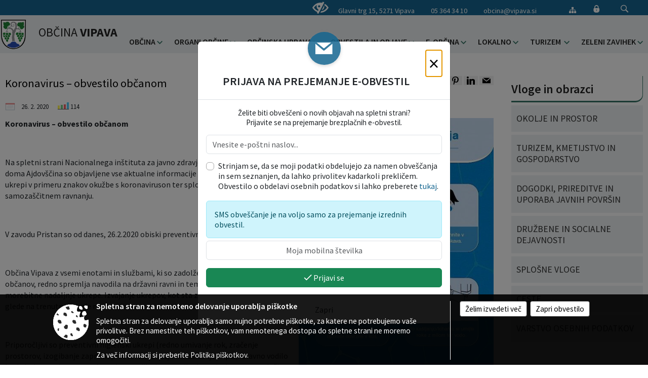

--- FILE ---
content_type: text/html; charset=utf-8
request_url: https://obcina.vipava.si/objava/565535
body_size: 120651
content:



<!DOCTYPE html>
<html lang="sl">
<head prefix="og: https://ogp.me/ns#">
    <meta charset="utf-8" />
    <meta property="og:type" content="website" />
    <title>Koronavirus – obvestilo občanom - obcina.vipava.si</title>
    <meta property="og:title" content="Koronavirus – obvestilo občanom - obcina.vipava.si" />
    <meta property="fb:app_id" content="1414532895426376" />
    <meta name="copyright" content="Copyright Sigmateh, 2025. Vse pravice pridržane.">
    <meta name="author" content="E-občina">
    <meta name="description" content="Koronavirus &amp;ndash; obvestilo občanom
 
Na spletni strani Nacionalnega in&amp;scaron;tituta za javno zdravje (NIJZ) in Zdravstvenega doma Ajdov&amp;scaron;čina so objavljene vse aktualne informacije v zvezi s preventivnimi ukrepi v primeru znakov okužbe s koronaviruson ter splo&amp;scaron;na navodila o samoza&amp;scaron;čitnem ravnanju.
 
V zavodu Pristan so od danes, 26.2.2020 obiski preventivno prepovedani.  
 
Občina Vipava z vsemi enotami in službami, ki so zadolžene za zdravje občank in občanov,..." />
    <meta property="og:description" content="Koronavirus &amp;ndash; obvestilo občanom
 
Na spletni strani Nacionalnega in&amp;scaron;tituta za javno zdravje (NIJZ) in Zdravstvenega doma Ajdov&amp;scaron;čina so objavljene vse aktualne informacije v zvezi s preventivnimi ukrepi v primeru znakov okužbe s koronaviruson ter splo&amp;scaron;na navodila o samoza&amp;scaron;čitnem ravnanju.
 
V zavodu Pristan so od danes, 26.2.2020 obiski preventivno prepovedani.  
 
Občina Vipava z vsemi enotami in službami, ki so zadolžene za zdravje občank in občanov,..." />
    <meta name="keywords" content="novice, aktualno dogajanje, novice v regiji, obcinske novice, občinske novice, oglasna deska, dogajanje v obcini, dogajanje v občini, obcinska stran, občinska stran, novosti v obcini, novosti v občini, Vipava, Občina Vipava" />
    <meta name="viewport" content="width=device-width, initial-scale=1.0" />
    
    
                    <meta property="og:url" content="https://obcina.vipava.si/objava/565535" />
                    <meta property="og:image" content="http://obcina.vipava.si/favicons/vipava/mstile-150x150.png" />
                

            <link rel="shortcut icon" href="/favicons/vipava/favicon.ico?v=7kxM7lPYPq">
        <link rel="canonical" href="https://obcina.vipava.si/objava/565535" />
        <link rel="sitemap" type="application/xml" title="Sitemap" href="/sitemapxml">

    <script src="/bundles/jquerybasic?v=391"></script>

    <script src="/bundles/bootstrap?v=391"></script>


    <!--[if lte IE 9]>
        <link href="/Scripts/animateit/iefix?v=WVNPMo8DK8TNI_w7e8_RCm17J9vKRIQ26uWUHEE5Dy01" rel="stylesheet"/>

    <![endif]-->
    <link href="/Content/osnovno?v=391" rel="stylesheet"/>

    <link href="/Content/bootstrap/bootstrap.min.css?v=391" rel="stylesheet"/>


    <script type="text/javascript">
        window.addEventListener("DOMContentLoaded", function () {
            if (window.navigator.userAgent.indexOf("Trident/") > 0) {
                alert("Ker za brskanje uporabljate starejšo različico spletnega brskalnika, vse funkcionalnosti spletnega mesta morda ne bodo na voljo. Predlagamo, da namestite Microsoft EDGE, Mozilla Firefox, Google Chrome ali katerega od drugih sodobnih spletnih brskalnikov.");
            }
        });
    </script>

    <script class="structured-data-org" type="application/ld+json">
        {
        "@context":"https://schema.org",
        "@type":"Organization",
        "name":"Občina Vipava",
        "legalName":"Občina Vipava",
        "url":"https://obcina.vipava.si",
        "logo":"https://e-obcina.si/Images/Grbi/vipava.png",
        "contactPoint":
        {"@type":"ContactPoint","contactType":"Spletna stran Občine Vipava","telephone":"[05 364 34 10]","email":"obcina@vipava.si"}
        }
    </script>



        <link href="/Content/TinyMce/tinymce.min.css" rel="stylesheet" type="text/css" />

            <link href="/Content/Glave/modern5.min.css" rel="stylesheet" type="text/css" />
        <link href="/Content/Personalized/145.min.css" rel="stylesheet" type="text/css" />


    <link rel="stylesheet" href="/Fonts/eoicons/eoicons.css" />

    
    <link href="/Content/Responsive/novica?v=StFp0hTnC6woZi59JX9mogjjEoQcv0xHXfZK_LtP9O01" rel="stylesheet"/>


</head>
<body class="subpage    sl-SI">


    <div id="menu_mobile">
        <div id="header">
            <a href="#menu-left" class="eoicons eoicon-list" style="left: 0;" title="Meni - levo" aria-label="Meni - levo"></a>

            
            <a href="#menu-right" class="eoicons eoicon-user2" style="right: 0;" title="Meni - desno" aria-label="Meni - desno"></a>

        </div>

        <nav id="menu-left" role="navigation" aria-label="Glavna navigacija">
            <ul>
                        <li>
                                    <span>OBČINA</span>
                                                            <ul>
                                        <li>
                                                <a href="/objave/347" target="_self">Vizitka občine</a>

                                        </li>
                                        <li>
                                                <a href="/objave/175" target="_self">Predstavitev občine</a>

                                        </li>
                                        <li>
                                                <a href="/objave/187" target="_self">Grb in zastava</a>

                                        </li>
                                        <li>
                                                <a href="/objave/191" target="_self">Občinski praznik</a>

                                        </li>
                                        <li>
                                                <a href="/objave/188" target="_self">Občinski nagrajenci</a>

                                        </li>
                                        <li>
                                                <a href="/objava/562838" target="_self">Pobratene občine</a>

                                        </li>
                                        <li>
                                                <a href="/gallery" target="_self">Fotogalerija</a>

                                        </li>
                                        <li>
                                                <a href="/objave/48" target="_self">Krajevne skupnosti</a>

                                        </li>
                                        <li>
                                                <a href="/objave/172" target="_self">Naselja v občini</a>

                                        </li>
                                        <li>
                                                <a href="/objave/183" target="_self">Organigram</a>

                                        </li>
                                        <li>
                                                <a href="/gdpr" target="_self">Varstvo osebnih podatkov</a>

                                        </li>
                                        <li>
                                                <a href="/objave/420" target="_self">Temeljni akti občine</a>

                                        </li>
                                        <li>
                                                <a href="/objave/177" target="_self">Strateški dokumenti</a>

                                        </li>
                                        <li>
                                                <a href="/katalogjavnegaznacaja" target="_self">Katalog informacij javnega značaja</a>

                                        </li>
                                </ul>
                        </li>
                        <li>
                                    <span>ORGANI OBČINE</span>
                                                            <ul>
                                        <li>
                                                <a href="/objave/176" target="_self">Župan občine</a>

                                        </li>
                                        <li>
                                                <a href="/objave/294" target="_self">Podžupan</a>

                                        </li>
                                        <li>
                                                <span>Občinski svet</span>

                                                <ul>
                                                            <li><a href="/objave/201" target="_self">Naloge in pristojnosti</a></li>
                                                            <li><a href="/objave/229" target="_self">Člani občinskega sveta</a></li>
                                                            <li><a href="/objave/76" target="_self">Seje občinskega sveta</a></li>
                                                            <li><a href="/objave/131" target="_self">Zapisniki sej občinskega sveta</a></li>
                                                            <li><a href="/objave/115?subcategory=143" target="_self">Delovna telesa</a></li>
                                                </ul>
                                        </li>
                                        <li>
                                                <a href="/objava/562756" target="_self">Nadzorni odbor</a>

                                        </li>
                                        <li>
                                                <a href="/objava/670744" target="_self">Občinska volilna komisija</a>

                                        </li>
                                        <li>
                                                <a href="/objava/566905" target="_self">Civilna zaščita</a>

                                        </li>
                                </ul>
                        </li>
                        <li>
                                    <span>OBČINSKA UPRAVA</span>
                                                            <ul>
                                        <li>
                                                <a href="/objave/200" target="_self">Naloge in pristojnosti</a>

                                        </li>
                                        <li>
                                                <a href="/objave/230" target="_self">Imenik zaposlenih</a>

                                        </li>
                                        <li>
                                                <a href="/objave/255" target="_self">Uradne ure - delovni čas</a>

                                        </li>
                                        <li>
                                                <a href="/objave/180" target="_self">Pooblaščeni za odločanje</a>

                                        </li>
                                        <li>
                                                <a href="/objava/567079" target="_self">Medobčinska uprava</a>

                                        </li>
                                        <li>
                                                <a href="/objave/440" target="_self">Notranja prijava kršitev po ZZPri</a>

                                        </li>
                                </ul>
                        </li>
                        <li>
                                    <span>OBVESTILA IN OBJAVE</span>
                                                            <ul>
                                        <li>
                                                <a href="/objave/8" target="_self">Novice in objave</a>

                                        </li>
                                        <li>
                                                <a href="/objave/43" target="_self">Koledar dogodkov</a>

                                        </li>
                                        <li>
                                                <a href="/objave/274" target="_self">Zapore cest</a>

                                        </li>
                                        <li>
                                                <a href="/objave/38" target="_self">Lokalni utrip - novice</a>

                                        </li>
                                        <li>
                                                <a href="/objave/58" target="_self">Javni razpisi in objave</a>

                                        </li>
                                        <li>
                                                <a href="/objave/46" target="_self">Projekti in investicije</a>

                                        </li>
                                        <li>
                                                <a href="/objave/107" target="_self">Prostorski akti občine</a>

                                        </li>
                                        <li>
                                                <a href="/acts" target="_self">Predpisi in odloki</a>

                                        </li>
                                        <li>
                                                <a href="/objave/63" target="_self">Lokalno glasilo </a>

                                        </li>
                                        <li>
                                                <a href="/objave/161" target="_self">Proračun občine</a>

                                        </li>
                                        <li>
                                                <a href="/objave/101" target="_self">Lokalne volitve</a>

                                        </li>
                                </ul>
                        </li>
                        <li>
                                    <span>E-OBČINA</span>
                                                            <ul>
                                        <li>
                                                <a href="/objave/364" target="_self">Vloge in obrazci</a>

                                        </li>
                                        <li>
                                                <a href="/objave/391" target="_self">Pobude občanov</a>

                                        </li>
                                        <li>
                                                <a href="/objave/404" target="_self">Vprašajte občino</a>

                                        </li>
                                        <li>
                                                <a href="/einforming" target="_self">E-obveščanje občanov</a>

                                        </li>
                                        <li>
                                                <span>Informativni izračun</span>

                                                <ul>
                                                            <li><a href="/objave/345" target="_self">Komunalni prispevek</a></li>
                                                            <li><a href="/objave/348" target="_self">NUSZ</a></li>
                                                </ul>
                                        </li>
                                        <li>
                                                <a href="/objave/419" target="_self">Kontaktni obrazec</a>

                                        </li>
                                </ul>
                        </li>
                        <li>
                                    <span>LOKALNO</span>
                                                            <ul>
                                        <li>
                                                <a href="/objave/53" target="_self">Pomembne številke</a>

                                        </li>
                                        <li>
                                                <a href="/objave/51" target="_self">Javni zavodi</a>

                                        </li>
                                        <li>
                                                <a href="/objave/49" target="_self">Društva in združenja</a>

                                        </li>
                                        <li>
                                                <a href="/objave/52" target="_self">Gospodarski subjekti</a>

                                        </li>
                                        <li>
                                                <a href="/objave/162" target="_self">Gosp. javne službe</a>

                                        </li>
                                        <li>
                                                <a href="https://www.osmrtnice.si/objave/300?municipality_id=112" target="_blank">Osmrtnice iz regije</a>

                                        </li>
                                </ul>
                        </li>
                        <li>
                                <a href="https://www.vipava.si" target="_blank">
                                    <span>TURIZEM</span>
                                </a>
                                                    </li>
                        <li>
                                    <span>Zeleni zavihek</span>
                                                            <ul>
                                        <li>
                                                <a href="/objava/1142124" target="_self">Evropski teden mobilnosti</a>

                                        </li>
                                        <li>
                                                <a href="/objava/1164251" target="_self">Kolesarjenje in hoja</a>

                                        </li>
                                        <li>
                                                <a href="/objava/1090168" target="_self">Zelena Vipava </a>

                                        </li>
                                        <li>
                                                <a href="https://obcina.vipava.si/objava/1164242" target="_blank">Prostofer</a>

                                        </li>
                                        <li>
                                                <a href="/objava/1187880" target="_self">Da Vinci Funtrail</a>

                                                <ul>
                                                            <li>I</li>
                                                            <li>II</li>
                                                            <li>III</li>
                                                            <li>IV</li>
                                                            <li>V</li>
                                                </ul>
                                        </li>
                                </ul>
                        </li>

            </ul>
        </nav>

        <nav id="menu-right" role="navigation" aria-label="Nastavitve">
            <ul>
                    <li>
                        <a id="login-link-mobile" href="/Prijava">Prijava</a>
                        <script type="text/javascript">
                            $(function () {
                                $("#login-link-mobile").prop("href", "/prijava?ReturnUrl=" + window.location.pathname);
                            });
                        </script>
                    </li>
                    <li>
                        <a href="/Registracija">Registracija</a>
                    </li>
            </ul>
        </nav>
    </div>
    <script type="text/javascript">
        $(function () {
            $("#menu-left .mm-btn_close").removeClass("mm-btn_close").addClass("mm-btn_search");
            $("#menu-left .mm-btn_search").attr("href", "javascript:void(0);");

            $(document).on("click", "#menu-left .mm-btn_search", function () {
                $("#menu-left .mm-searchfield").submit();
            });

            $("nav#menu-left .mm-navbars_top .mm-navbar .mm-btn_search").removeAttr("aria-owns"); // brez tega je celotna stran aria-hidden=true
        })



        document.addEventListener(
            "DOMContentLoaded", () => {
            new Mmenu("nav#menu-left", {
                "offCanvas": {
                    "position": "left-front"
                },
                "theme": "dark",
                "navbar": {
                    "title": "Glavni meni"
                },
                "navbars": [
                    {
                        "position": "top",
                        "content": [
                            "searchfield"
                        ]
                    }

,{"position": "bottom","content": ["<a class='eoicons eoicon-phone2' href='tel:05 364 34 10'></a>","<a class='eoicons eoicon-mail' href='mailto:obcina@vipava.si'></a>"]}                ],
                "searchfield": {
                    placeholder: "Začni iskanje...",
                    title: "Za pričetek iskanja kliknite na puščico >",
                    noResults: "",
                    add: true,
                    search: false,
                    searchIn: "#abc123"
                }
            }, {
                "searchfield": {
                    "form": {
                        action: "/search",
                        method: "get"
                    },
                    "input": {
                        type: "text",
                        name: "search_term",
                        id: "searchform"
                    },
                    "submit": true
                }
            });

            new Mmenu("nav#menu-right", {
                "offCanvas": {
                    "position": "right-front"
                },
                "theme": "dark",
                "navbar": {
                    "title": "Uporabnik"
                }
            });

            if ($("#vsebina .modal").length > 0) {
                $.each($("#vsebina .modal"), function () {
                    $(this).appendTo("body");
                });
            }
        });
    </script>
    <style type="text/css">
        .mm-navbars.mm-navbars--bottom {
            font-size: 1.5rem;
        }
    </style>
<div id="head-container" class="headstyle-modern5 d-print-none">
    <a id="jump-to-main-content" href="#maincontent" aria-label="Skok na vsebino">Skok na vsebino</a>

    <div id="top_row" class="skrij_pod_815">
        <div id="top_menu_container">
        <ul id="top_menu" class="skrij_pod_815">
                <li>
                    <div class="menuItems address">
                        <span>Glavni trg 15, 5271 Vipava</span>
                    </div>
                </li>
                <li>
                    <div class="menuItems phone">
                        <a href="tel:05 364 34 10" title="Telefon">05 364 34 10</a>
                    </div>
                </li>
                <li>
                    <div class="menuItems email">
                        <a href="mailto:obcina@vipava.si">obcina@vipava.si</a>
                    </div>
                </li>
            
                            <li>
                    <div class="menuItems">
                        <a class="eoicons eoicon-blind" href="#" onclick="$('#bps_control').modal('show');" title="Uporabniki z različnimi oblikami oviranosti"></a>
                    </div>
                </li>
                <li>
                    <div class="menuItems">
                        <a class="eoicons eoicon-sitemap" href="/sitemap" title="Kazalo strani"></a>
                    </div>
                </li>
                                                                                                                                        <li>
                    <a class="eoicons eoicon-locked1" id="login-link" href="/prijava" title="Prijava"></a>
                    <script type="text/javascript">
                        $(function () {
                            $("#login-link").prop("href", "/prijava?ReturnUrl=" + window.location.pathname);
                        });
                    </script>
                </li>
            <li class="search">
                <div class="menuItems">
                    <form id="search_form" method="GET" action="/search">
                        <input aria-label="Iskane ključne besede" id="search_term" name="search_term" placeholder="ISKANJE" />
                        <span aria-label="Išči" class="eoicons eoicon-search" id="search_btn" name="search_btn" role="button"></span>
                        <span id="search_close_button">✕</span>
                    </form>
                </div>
            </li>
        </ul>
        </div>
    </div>

<div id="top_container">        
        <div id="logo_container">
            <a href="/">
                <img alt="Grb Občine Vipava" id="logo" src="/Images/Grbi/vipava.png" />
                    <div id="municipality_name">
                        <span class="municipality_word">
Občina                        </span>
Vipava                                            </div>
            </a>
        </div>

        
<div id="menu_desktop">
    <div>
        <div class="MeniClass" role="navigation" aria-label="Glavna navigacija">
            <ul id="main_menu" role="menubar">
                        <li role="none">
                                <a role="menuitem" href="#" target="_self" class="menu_title" aria-haspopup="true">
                                    <span style="border-color:">OBČINA</span>
                                </a>
                                                            <ul role="menu" class="menu_column" style="border-left-color:;">
                                        <li role="none" class="col-md-auto px-0">
                                                <a role="menuitem" aria-haspopup="false" href="/objave/347" target="_self">Vizitka občine</a>

                                        </li>
                                        <li role="none" class="col-md-auto px-0">
                                                <a role="menuitem" aria-haspopup="false" href="/objave/175" target="_self">Predstavitev občine</a>

                                        </li>
                                        <li role="none" class="col-md-auto px-0">
                                                <a role="menuitem" aria-haspopup="false" href="/objave/187" target="_self">Grb in zastava</a>

                                        </li>
                                        <li role="none" class="col-md-auto px-0">
                                                <a role="menuitem" aria-haspopup="false" href="/objave/191" target="_self">Občinski praznik</a>

                                        </li>
                                        <li role="none" class="col-md-auto px-0">
                                                <a role="menuitem" aria-haspopup="false" href="/objave/188" target="_self">Občinski nagrajenci</a>

                                        </li>
                                        <li role="none" class="col-md-auto px-0">
                                                <a role="menuitem" aria-haspopup="false" href="/objava/562838" target="_self">Pobratene občine</a>

                                        </li>
                                        <li role="none" class="col-md-auto px-0">
                                                <a role="menuitem" aria-haspopup="false" href="/gallery" target="_self">Fotogalerija</a>

                                        </li>
                                        <li role="none" class="col-md-auto px-0">
                                                <a role="menuitem" aria-haspopup="false" href="/objave/48" target="_self">Krajevne skupnosti</a>

                                        </li>
                                        <li role="none" class="col-md-auto px-0">
                                                <a role="menuitem" aria-haspopup="false" href="/objave/172" target="_self">Naselja v občini</a>

                                        </li>
                                        <li role="none" class="col-md-auto px-0">
                                                <a role="menuitem" aria-haspopup="false" href="/objave/183" target="_self">Organigram</a>

                                        </li>
                                        <li role="none" class="col-md-auto px-0">
                                                <a role="menuitem" aria-haspopup="false" href="/gdpr" target="_self">Varstvo osebnih podatkov</a>

                                        </li>
                                        <li role="none" class="col-md-auto px-0">
                                                <a role="menuitem" aria-haspopup="false" href="/objave/420" target="_self">Temeljni akti občine</a>

                                        </li>
                                        <li role="none" class="col-md-auto px-0">
                                                <a role="menuitem" aria-haspopup="false" href="/objave/177" target="_self">Strateški dokumenti</a>

                                        </li>
                                        <li role="none" class="col-md-auto px-0">
                                                <a role="menuitem" aria-haspopup="false" href="/katalogjavnegaznacaja" target="_self">Katalog informacij javnega značaja</a>

                                        </li>
                                </ul>
                        </li>
                        <li role="none">
                                <a role="menuitem" href="#" target="_self" class="menu_title" aria-haspopup="true">
                                    <span style="border-color:">ORGANI OBČINE</span>
                                </a>
                                                            <ul role="menu" class="menu_column" style="border-left-color:;">
                                        <li role="none" class="col-md-auto px-0">
                                                <a role="menuitem" aria-haspopup="false" href="/objave/176" target="_self">Župan občine</a>

                                        </li>
                                        <li role="none" class="col-md-auto px-0">
                                                <a role="menuitem" aria-haspopup="false" href="/objave/294" target="_self">Podžupan</a>

                                        </li>
                                        <li role="none" class="col-md-auto px-0">
                                                <a role="menuitem" aria-haspopup="true" href="#">Občinski svet</a>

                                                <ul role="menu" class="submenu">
                                                            <li role="none" class="col-md-auto px-0"><a role="menuitem" href="/objave/201" target="_self">Naloge in pristojnosti</a></li>
                                                            <li role="none" class="col-md-auto px-0"><a role="menuitem" href="/objave/229" target="_self">Člani občinskega sveta</a></li>
                                                            <li role="none" class="col-md-auto px-0"><a role="menuitem" href="/objave/76" target="_self">Seje občinskega sveta</a></li>
                                                            <li role="none" class="col-md-auto px-0"><a role="menuitem" href="/objave/131" target="_self">Zapisniki sej občinskega sveta</a></li>
                                                            <li role="none" class="col-md-auto px-0"><a role="menuitem" href="/objave/115?subcategory=143" target="_self">Delovna telesa</a></li>
                                                </ul>
                                        </li>
                                        <li role="none" class="col-md-auto px-0">
                                                <a role="menuitem" aria-haspopup="false" href="/objava/562756" target="_self">Nadzorni odbor</a>

                                        </li>
                                        <li role="none" class="col-md-auto px-0">
                                                <a role="menuitem" aria-haspopup="false" href="/objava/670744" target="_self">Občinska volilna komisija</a>

                                        </li>
                                        <li role="none" class="col-md-auto px-0">
                                                <a role="menuitem" aria-haspopup="false" href="/objava/566905" target="_self">Civilna zaščita</a>

                                        </li>
                                </ul>
                        </li>
                        <li role="none">
                                <a role="menuitem" href="#" target="_self" class="menu_title" aria-haspopup="true">
                                    <span style="border-color:">OBČINSKA UPRAVA</span>
                                </a>
                                                            <ul role="menu" class="menu_column" style="border-left-color:;">
                                        <li role="none" class="col-md-auto px-0">
                                                <a role="menuitem" aria-haspopup="false" href="/objave/200" target="_self">Naloge in pristojnosti</a>

                                        </li>
                                        <li role="none" class="col-md-auto px-0">
                                                <a role="menuitem" aria-haspopup="false" href="/objave/230" target="_self">Imenik zaposlenih</a>

                                        </li>
                                        <li role="none" class="col-md-auto px-0">
                                                <a role="menuitem" aria-haspopup="false" href="/objave/255" target="_self">Uradne ure - delovni čas</a>

                                        </li>
                                        <li role="none" class="col-md-auto px-0">
                                                <a role="menuitem" aria-haspopup="false" href="/objave/180" target="_self">Pooblaščeni za odločanje</a>

                                        </li>
                                        <li role="none" class="col-md-auto px-0">
                                                <a role="menuitem" aria-haspopup="false" href="/objava/567079" target="_self">Medobčinska uprava</a>

                                        </li>
                                        <li role="none" class="col-md-auto px-0">
                                                <a role="menuitem" aria-haspopup="false" href="/objave/440" target="_self">Notranja prijava kršitev po ZZPri</a>

                                        </li>
                                </ul>
                        </li>
                        <li role="none">
                                <a role="menuitem" href="#" target="_self" class="menu_title" aria-haspopup="true">
                                    <span style="border-color:">OBVESTILA IN OBJAVE</span>
                                </a>
                                                            <ul role="menu" class="menu_column" style="border-left-color:;">
                                        <li role="none" class="col-md-auto px-0">
                                                <a role="menuitem" aria-haspopup="false" href="/objave/8" target="_self">Novice in objave</a>

                                        </li>
                                        <li role="none" class="col-md-auto px-0">
                                                <a role="menuitem" aria-haspopup="false" href="/objave/43" target="_self">Koledar dogodkov</a>

                                        </li>
                                        <li role="none" class="col-md-auto px-0">
                                                <a role="menuitem" aria-haspopup="false" href="/objave/274" target="_self">Zapore cest</a>

                                        </li>
                                        <li role="none" class="col-md-auto px-0">
                                                <a role="menuitem" aria-haspopup="false" href="/objave/38" target="_self">Lokalni utrip - novice</a>

                                        </li>
                                        <li role="none" class="col-md-auto px-0">
                                                <a role="menuitem" aria-haspopup="false" href="/objave/58" target="_self">Javni razpisi in objave</a>

                                        </li>
                                        <li role="none" class="col-md-auto px-0">
                                                <a role="menuitem" aria-haspopup="false" href="/objave/46" target="_self">Projekti in investicije</a>

                                        </li>
                                        <li role="none" class="col-md-auto px-0">
                                                <a role="menuitem" aria-haspopup="false" href="/objave/107" target="_self">Prostorski akti občine</a>

                                        </li>
                                        <li role="none" class="col-md-auto px-0">
                                                <a role="menuitem" aria-haspopup="false" href="/acts" target="_self">Predpisi in odloki</a>

                                        </li>
                                        <li role="none" class="col-md-auto px-0">
                                                <a role="menuitem" aria-haspopup="false" href="/objave/63" target="_self">Lokalno glasilo </a>

                                        </li>
                                        <li role="none" class="col-md-auto px-0">
                                                <a role="menuitem" aria-haspopup="false" href="/objave/161" target="_self">Proračun občine</a>

                                        </li>
                                        <li role="none" class="col-md-auto px-0">
                                                <a role="menuitem" aria-haspopup="false" href="/objave/101" target="_self">Lokalne volitve</a>

                                        </li>
                                </ul>
                        </li>
                        <li role="none">
                                <a role="menuitem" href="#" target="_self" class="menu_title" aria-haspopup="true">
                                    <span style="border-color:">E-OBČINA</span>
                                </a>
                                                            <ul role="menu" class="menu_column" style="border-left-color:;">
                                        <li role="none" class="col-md-auto px-0">
                                                <a role="menuitem" aria-haspopup="false" href="/objave/364" target="_self">Vloge in obrazci</a>

                                        </li>
                                        <li role="none" class="col-md-auto px-0">
                                                <a role="menuitem" aria-haspopup="false" href="/objave/391" target="_self">Pobude občanov</a>

                                        </li>
                                        <li role="none" class="col-md-auto px-0">
                                                <a role="menuitem" aria-haspopup="false" href="/objave/404" target="_self">Vprašajte občino</a>

                                        </li>
                                        <li role="none" class="col-md-auto px-0">
                                                <a role="menuitem" aria-haspopup="false" href="/einforming" target="_self">E-obveščanje občanov</a>

                                        </li>
                                        <li role="none" class="col-md-auto px-0">
                                                <a role="menuitem" aria-haspopup="true" href="#">Informativni izračun</a>

                                                <ul role="menu" class="submenu">
                                                            <li role="none" class="col-md-auto px-0"><a role="menuitem" href="/objave/345" target="_self">Komunalni prispevek</a></li>
                                                            <li role="none" class="col-md-auto px-0"><a role="menuitem" href="/objave/348" target="_self">NUSZ</a></li>
                                                </ul>
                                        </li>
                                        <li role="none" class="col-md-auto px-0">
                                                <a role="menuitem" aria-haspopup="false" href="/objave/419" target="_self">Kontaktni obrazec</a>

                                        </li>
                                </ul>
                        </li>
                        <li role="none">
                                <a role="menuitem" href="#" target="_self" class="menu_title" aria-haspopup="true">
                                    <span style="border-color:">LOKALNO</span>
                                </a>
                                                            <ul role="menu" class="menu_column" style="border-left-color:;">
                                        <li role="none" class="col-md-auto px-0">
                                                <a role="menuitem" aria-haspopup="false" href="/objave/53" target="_self">Pomembne številke</a>

                                        </li>
                                        <li role="none" class="col-md-auto px-0">
                                                <a role="menuitem" aria-haspopup="false" href="/objave/51" target="_self">Javni zavodi</a>

                                        </li>
                                        <li role="none" class="col-md-auto px-0">
                                                <a role="menuitem" aria-haspopup="false" href="/objave/49" target="_self">Društva in združenja</a>

                                        </li>
                                        <li role="none" class="col-md-auto px-0">
                                                <a role="menuitem" aria-haspopup="false" href="/objave/52" target="_self">Gospodarski subjekti</a>

                                        </li>
                                        <li role="none" class="col-md-auto px-0">
                                                <a role="menuitem" aria-haspopup="false" href="/objave/162" target="_self">Gosp. javne službe</a>

                                        </li>
                                        <li role="none" class="col-md-auto px-0">
                                                <a role="menuitem" aria-haspopup="false" href="https://www.osmrtnice.si/objave/300?municipality_id=112" target="_blank">Osmrtnice iz regije</a>

                                        </li>
                                </ul>
                        </li>
                        <li role="none">
                                <a role="menuitem" class="menu_title" href="https://www.vipava.si" style="border-color:" target="_blank" aria-haspopup="false">
                                    <span style="border-color:">
                                            <span>TURIZEM</span>
                                    </span>
                                </a>
                                                    </li>
                        <li role="none">
                                <a role="menuitem" href="#" target="_self" class="menu_title" aria-haspopup="true">
                                    <span style="border-color:">Zeleni zavihek</span>
                                </a>
                                                            <ul role="menu" class="menu_column" style="border-left-color:;">
                                        <li role="none" class="col-md-auto px-0">
                                                <a role="menuitem" aria-haspopup="false" href="/objava/1142124" target="_self">Evropski teden mobilnosti</a>

                                        </li>
                                        <li role="none" class="col-md-auto px-0">
                                                <a role="menuitem" aria-haspopup="false" href="/objava/1164251" target="_self">Kolesarjenje in hoja</a>

                                        </li>
                                        <li role="none" class="col-md-auto px-0">
                                                <a role="menuitem" aria-haspopup="false" href="/objava/1090168" target="_self">Zelena Vipava </a>

                                        </li>
                                        <li role="none" class="col-md-auto px-0">
                                                <a role="menuitem" aria-haspopup="false" href="https://obcina.vipava.si/objava/1164242" target="_blank">Prostofer</a>

                                        </li>
                                        <li role="none" class="col-md-auto px-0">
                                                <a role="menuitem" aria-haspopup="true" href="/objava/1187880" target="_self">Da Vinci Funtrail</a>

                                                <ul role="menu" class="submenu">
                                                            <li role="none" class="col-md-auto px-0"><span>I</span></li>
                                                            <li role="none" class="col-md-auto px-0"><span>II</span></li>
                                                            <li role="none" class="col-md-auto px-0"><span>III</span></li>
                                                            <li role="none" class="col-md-auto px-0"><span>IV</span></li>
                                                            <li role="none" class="col-md-auto px-0"><span>V</span></li>
                                                </ul>
                                        </li>
                                </ul>
                        </li>
            </ul>
        </div>
    </div>
</div>


    </div>

</div>

<script type="text/javascript">
    function toggleSearchInput() {
        if ($('.search .menuItems #search_term').width() > 0) {
            $('.search .menuItems #search_term').removeClass("active");
            $('.search .menuItems #search_btn').removeClass("active");
            $('.search .menuItems #search_close_button').removeClass("active");
        } else {
            $('.search .menuItems #search_term').focus();
            $('.search .menuItems #search_term').addClass("active");
            $('.search .menuItems #search_btn').addClass("active");
            $('.search .menuItems #search_close_button').addClass("active");
        }
        $('#top_menu_container #top_menu li:not(.search)').fadeToggle(800);
    }

    $(document).on("click", ".search .menuItems #search_btn", function () {
        if ($('.search .menuItems #search_term').width() > 0) {
            $(".search .menuItems #search_form").submit();
        } else {
            toggleSearchInput();
        }
    });

    $(document).on("click", ".search .menuItems #search_close_button", function () {
        toggleSearchInput();
    });

    $(function () {
        if ($('#top_container #main_menu ul').length > 0) {
            new Menubar($('#top_container #main_menu').get(0)).init();
        }

        if ($(window).width() < 815) {
            $("#menu_mobile").show();
        }

    });

    $(window).resize(function () {
        if ($(window).width() < 815) {
            $("#menu_mobile").show();
        } else {
            $("#menu_mobile").hide();
        }
    });
</script>


        <div id="top_section_title_container">
              
        </div>
    


    <div id="sidebar">
            <div id="social_sidebar">
                                                                                            </div>



            <div id="bps-popup" class="skrij_nad_815 d-print-none">
                <div>
                    <a href="#" onclick="$('#bps_control').modal('show');" class="eoicons eoicon-eye" title="Uporabniki z različnimi oblikami oviranosti"></a>
                </div>
            </div>
    </div>
    <div id="vsebina" data-id="565535">
            <div id="middle-column" class=" margin-right-menu" role="main">
                <a name="maincontent"></a>
                




    <div class="spodnja_crta osrednji_vsebina" style="overflow: visible;">
        

<div class="social_row d-print-none">
    <div class="social-group">
        <div class="title">Deli s prijatelji</div>
        <div class="plugins">
            <button type="button" class="eoicons eoicon-facebook image-effect-1" role="link" title="Deli na omrežju Facebook" onclick="window.open('http://www.facebook.com/sharer.php?u=https://obcina.vipava.si/objava/565535', 'mywin' ,'left=50,top=50,width=600,height=350,toolbar=0'); return false;"></button>
            <button type="button" class="eoicons eoicon-x image-effect-1" role="link" title="Deli na omrežju Twitter" onclick="window.open('https://twitter.com/intent/tweet?text=Koronavirus – obvestilo občanom - obcina.vipava.si&amp;url=https://obcina.vipava.si/objava/565535;via=E-obcina.si', 'mywin' ,'left=50,top=50,width=600,height=350,toolbar=0'); return false;"></button>
            <button type="button" class="eoicons eoicon-pinterest image-effect-1" role="link" title="Deli na omrežju Pinterest" onclick="window.open('http://pinterest.com/pin/create/button/?url=https://obcina.vipava.si/objava/565535&amp;media=https://www.e-obcina.si/favicons/vipava/mstile-150x150.png', 'mywin' ,'left=50,top=50,width=600,height=350,toolbar=0'); return false;"></button>
            <button type="button" class="eoicons eoicon-linkedin image-effect-1" role="link" title="Deli na omrežju LinkedIn" onclick="window.open('http://www.linkedin.com/shareArticle?mini=true&url=https://obcina.vipava.si/objava/565535&amp;media=https://www.e-obcina.si/favicons/vipava/mstile-150x150.png', 'mywin' ,'left=50,top=50,width=600,height=350,toolbar=0'); return false;"></button>
            <button type="button" class="eoicons eoicon-mail image-effect-1" role="link" title="Pošlji po e-pošti" onclick="window.open('mailto:?subject=Koronavirus – obvestilo občanom - obcina.vipava.si&body=https://obcina.vipava.si/objava/565535&amp;');"></button>
        </div>
    </div>
</div><input id="current_content_id" name="current_content_id" type="hidden" value="13271" /><div id="current-location" class="d-print-none colored_links">
    <div>
        <a style="overflow: hidden; display: inline-block;" href="/">Domov</a>
 <span style="overflow: hidden;">Obvestila in objave</span> <a style="overflow: hidden; display: inline-block;" href="/objave/8">Novice in objave</a>         <span id="current-location-title" class="odreziTekstDodajTriPike">Koronavirus – obvestilo občanom</span>    </div>
</div>
    <h1 id="main_title">

Koronavirus – obvestilo občanom    </h1>




            <div id="short_info">
                    <span style="padding-right: 15px;"><span class="emunicipality-calendar-icon emunicipality-calendar-icon-md" data-bs-toggle="tooltip" title="Datum objave"></span>26. 2. 2020</span>
                                                    <span style="padding-right: 15px;"><span class="emunicipality-stat-icon emunicipality-stat-icon-md" data-bs-toggle="tooltip" title="Število ogledov (podatek se osveži vsakih 15 minut)"></span>114</span>
            </div>



        <ul class="main-post-tabs nav nav-tabs mt-3" style="clear: left; display: none;">
                        <li class="nav-item">
                <a class="nav-link active" data-id="category_default" data-bs-toggle="tab" href="#category_default">
Osnovni podatki                </a>
            </li>
                    </ul>

        <input id="current_page" name="current_page" type="hidden" value="1" />
        <input id="current_tab" name="current_tab" type="hidden" value="" />

        <div class="tab-content" style="clear: left;">
            <div id="category_default" class="tab-pane active">
                



<div class="details_category_8" style="margin-top: 15px; clear: both;">
                    <div id="cover_image" style="float: right;">
                    <figcaption itemprop="caption description">
                        <a title="Koronavirus1.jpg" href="/Datoteke/Slike/Novice/565535/l_565535_1.jpg" rel="picture[gallery]" class="image-container">
                            <img alt="" aria-hidden="true" src="/Datoteke/Slike/Novice/565535/l_565535_1.jpg" style="max-width: 400px; padding: 0 0 15px 15px;" />
                                <div class="caption_details" style="font-style: italic; color: #666; padding-left: 10px; position: relative; top: -7px; text-align: right; font-size: .9rem; max-width: 400px;"><span class="eoicons eoicon-camera" style="margin-right: 5px;"></span>Koronavirus1.jpg</div>
                        </a>
                    </figcaption>
                </div>





<script type="text/javascript">
    $(function () {
        $('.podrobnosti').filter(function () {
            return $.trim($(this).text()).length == 0;
        }).remove();
    });
</script>
            <div style="">
                
                    <div class="opis obogatena_vsebina colored_links">
                        
                        <p><strong>Koronavirus &ndash; obvestilo občanom</strong></p>
<p>&nbsp;</p>
<p>Na spletni strani Nacionalnega in&scaron;tituta za javno zdravje (NIJZ) in Zdravstvenega doma Ajdov&scaron;čina so objavljene vse aktualne informacije v zvezi s preventivnimi ukrepi v primeru znakov okužbe s koronaviruson ter splo&scaron;na navodila o samoza&scaron;čitnem ravnanju.</p>
<p>&nbsp;</p>
<p>V zavodu Pristan so od danes, 26.2.2020 obiski preventivno prepovedani. &nbsp;</p>
<p>&nbsp;</p>
<p>Občina Vipava z vsemi enotami in službami, ki so zadolžene za zdravje občank in občanov, redno spremlja navodila na državni ravni in temu bo tudi prilagajala morebitne nadaljnje ukrepe.&nbsp;Izvajanje ukrepov, kot sta zapiranje javnih ustanov, glede na trenutno stanje ni potrebno.</p>
<p>&nbsp;</p>
<p>Priporočljivi so preventivni higienski ukrepi (redno umivanje rok, zračenje prostorov, izogibanje zaprtim prostorom z večjo množico ljudi ipd.). Glavno vodilo je, da bolna oseba ostane doma in o svojih simptomih obvesti zdravstveno službo.&nbsp;</p>
<p>&nbsp;</p>
<p><strong>Dodatne informacije:&nbsp;</strong></p>
<p><a class="URL external" href="https://www.zd-ajdovscina.si/" target="_blank" title="Zdravstveni dom Ajdov&scaron;čina&nbsp;">Zdravstveni dom Ajdov&scaron;čina&nbsp;</a></p>
<p><a class="URL external" href="https://www.nijz.si/" target="_blank" title="Nacionalni in&scaron;titut za javno zdravje (NIJZ)&nbsp;">Nacionalni in&scaron;titut za javno zdravje (NIJZ)&nbsp;</a></p>
<p>&nbsp;</p>
<p>David Premrl, poveljnik O&Scaron; CZ Vipava</p>
<p>tel. 041 363 114</p>
                    </div>

            </div>
            <div style="">
                

<div class="priloge">
</div>
            </div>
            <div style="">
                



<div class="gallery gallery_big">
                    <div class="category">
                        <div class="title">Fotogalerija</div>
                        <div class="pictures">
                                <a rel="picture[gallery]" title="Koronavirus2" href="/Files/Gallery2/145/278983/l_333643Koronavirus2.jpg">
                                    <div class="coverBackgroundImage" style="background-image: url('/Files/Gallery2/145/278983/m_333643Koronavirus2.jpg');"></div>
                                </a>
                        </div>
                    </div>

</div>
            </div>
            <div style="">
                

<div class="priloge">
</div>
            </div>



    

    



    



    
    

    

</div>


<link href="/Content/prettyphoto?v=Ni9Ui5ITfpqR7CsZ3wLjkofZnACGbCMJpy2-Ah50X4A1" rel="stylesheet"/>

<script src="/bundles/prettyphoto?v=nOAa94hOdnOlTveHTEXlwqH1mFhaoTAWhY6beQyUerU1"></script>


<script type="text/javascript">
    $(function() {
        $("a[rel^='picture']").magnificPopup({type:'image', gallery: { enabled: true } });
    });
</script>
            </div>
                    </div>
    </div>


<script type="text/javascript">
    $(function () {
        $(".main-post-tabs").each(function () {
            if ($(this).find('> li').length > 1) {
                $(this).css("display", "flex");
            }
        });

        initBootstrapTooltips();

        var hash = window.location.hash.substr(1);
        if (hash != "") {
            $('.nav-tabs a[href="#' + hash + '"]').tab('show');
        }

        $("body").addClass("single_post");
    });

    $('.main-post-tabs a').click(function (e) {
        if ($(this).data("id").substring(0, 8) == "category") {
            $("#current_tab").val($(this).data("id").substring(8));
            window.location.hash = $(this).data("id"); // spremenimo hash v url-ju zaradi povratka na isto stran (npr. iz seje komisije nazaj na komisijo)
            $('html, body').animate({ scrollTop: '0px' }, 300);
        }
    });

    function UpdateList() {
        $('.main-post-tabs a[href="#category' + ($("#current_tab").val() != '' ? $("#current_tab").val() : 0) + '"]').tab('show');
        $("#category" + ($("#current_tab").val() != '' ? $("#current_tab").val() : 0)).html('<div class="loading_svg_1"></div>');
        $.ajax({
            url: "/GetPosts",
            type: "POST",
            cache: false,
            data: {
                page: $("#current_page").val(),
                related_post_id: 565535,
                eo_id: 145,
                municipality_id: 145,
                category_id: $("#current_tab").val()
            },
            success: function (response) {
                $("#category" + ($("#current_tab").val() != '' ? $("#current_tab").val() : 0)).html(response);
            }
        });
    }

    
</script>
            </div>
            <div id="side-menu">

                    <div id="right-column" role="navigation" aria-label="Desno stransko področje" style="">





<div class="menuBoxListGrouped menuBox custom_class_vloge">
        <h2 class="box-header color1">
            <a href="/objave/364">Vloge in obrazci</a>
        </h2>
    <div class="box-content">

            <button class="title" onclick="$('.menuBoxListGrouped .box-content #category974790').toggle(300);">OKOLJE IN PROSTOR</button>
            <ul id="category974790" class="details" style="display: none;">
                    <li>
                        <a href="/objava/757709">
                            <div class="odreziTekstDodajTriPike">
                                Zahteva za izdajo soglasja - Manjša rekonstrukcija
                            </div>
                        </a>
                    </li>
                    <li>
                        <a href="/objava/561067">
                            <div class="odreziTekstDodajTriPike">
                                Vloga za izdajo lokacijske informacije
                            </div>
                        </a>
                    </li>
                    <li>
                        <a href="/objava/561071">
                            <div class="odreziTekstDodajTriPike">
                                Zahteva za izdajo projektnih in drugih pogojev za izdelavo projektne dokumentacije
                            </div>
                        </a>
                    </li>
                    <li>
                        <a href="/objava/561072">
                            <div class="odreziTekstDodajTriPike">
                                Zahteva za izdajo mnenja k projektnim rešitvam
                            </div>
                        </a>
                    </li>
                    <li>
                        <a href="/objava/561083">
                            <div class="odreziTekstDodajTriPike">
                                Zahteva za izdajo mnenja o skladnosti s prostorskim aktom
                            </div>
                        </a>
                    </li>
                    <li>
                        <a href="/objava/561079">
                            <div class="odreziTekstDodajTriPike">
                                Vloga za izdajo Potrdila o pogojih za spreminjanje meje parcele
                            </div>
                        </a>
                    </li>
                    <li>
                        <a href="/objava/561075">
                            <div class="odreziTekstDodajTriPike">
                                Vloga za izjavo o (ne)uveljavljanju predkupne pravice
                            </div>
                        </a>
                    </li>
                    <li>
                        <a href="/objava/561073">
                            <div class="odreziTekstDodajTriPike">
                                Vloga za izdajo soglasja za poseg v varovalnem pasu občinske ceste
                            </div>
                        </a>
                    </li>
                    <li>
                        <a href="/objava/561076">
                            <div class="odreziTekstDodajTriPike">
                                Pobuda za spremembe in dopolnitve občinskega prostorskega načrta (Pobuda za spremembo namenske rabe prostora) 
                            </div>
                        </a>
                    </li>
                    <li>
                        <a href="/objava/561084">
                            <div class="odreziTekstDodajTriPike">
                                Vloga za izdajo potrdila o datumu spremembe namembnosti zemljišča v zemljišče za gradnjo stavb (po 139. členu ZUJFa)
                            </div>
                        </a>
                    </li>
                    <li>
                        <a href="/objava/561077">
                            <div class="odreziTekstDodajTriPike">
                                Vloga za oprostitev plačila nadomestila za uporabo stavbnega zemljišča - zaradi vselitve v novogradnjo
                            </div>
                        </a>
                    </li>
                    <li>
                        <a href="/objava/561080">
                            <div class="odreziTekstDodajTriPike">
                                Obrazec o spremembi zavezanca za plačilo nadomestila za uporabo stavbnega zemljišča 
                            </div>
                        </a>
                    </li>
                    <li>
                        <a href="/objava/561086">
                            <div class="odreziTekstDodajTriPike">
                                Vloga za enoletno oprostitev plačila nadomestila za uporabo stavbnega zemljišča - socialna pomoč
                            </div>
                        </a>
                    </li>
                    <li>
                        <a href="/objava/599481">
                            <div class="odreziTekstDodajTriPike">
                                Vloga za postavitev samostojnega vodomera, oprostitev plačevanja kanalščine, okoljske dajatve 
                            </div>
                        </a>
                    </li>
            </ul>
            <button class="title" onclick="$('.menuBoxListGrouped .box-content #category974791').toggle(300);">TURIZEM, KMETIJSTVO IN GOSPODARSTVO </button>
            <ul id="category974791" class="details" style="display: none;">
                    <li>
                        <a href="/objava/561095">
                            <div class="odreziTekstDodajTriPike">
                                Vloga za prijavo obratovalnega časa obrata / kmetije (rednega in/ali podaljšanega)
                            </div>
                        </a>
                    </li>
                    <li>
                        <a href="/objava/561090">
                            <div class="odreziTekstDodajTriPike">
                                Vloga za izjemno (enodnevno ali večdnevno) podaljšanega obratovalnega časa gostinskega obrata / kmetije
                            </div>
                        </a>
                    </li>
                    <li>
                        <a href="/objava/561087">
                            <div class="odreziTekstDodajTriPike">
                                Vloga za izdajo soglasja za prodajo blaga na drobno - zunaj prodajaln
                            </div>
                        </a>
                    </li>
                    <li>
                        <a href="/objava/599500">
                            <div class="odreziTekstDodajTriPike">
                                Mesečno poročilo o prenočitvah in plačani turistični taksi
                            </div>
                        </a>
                    </li>
            </ul>
            <button class="title" onclick="$('.menuBoxListGrouped .box-content #category974792').toggle(300);">DOGODKI, PRIREDITVE IN UPORABA JAVNIH POVRŠIN </button>
            <ul id="category974792" class="details" style="display: none;">
                    <li>
                        <a href="/objava/561088">
                            <div class="odreziTekstDodajTriPike">
                                Vloga za izdajo dovoljenja za občasno ali začasno čezmerno obremenitev okolja s hrupom
                            </div>
                        </a>
                    </li>
                    <li>
                        <a href="/objava/561093">
                            <div class="odreziTekstDodajTriPike">
                                Prijava uporabe zvočnih naprav na prireditvi ali shodu
                            </div>
                        </a>
                    </li>
                    <li>
                        <a href="/objava/561078">
                            <div class="odreziTekstDodajTriPike">
                                Vloga za izdajo soglasja za uporabo javne površine
                            </div>
                        </a>
                    </li>
                    <li>
                        <a href="/objava/561092">
                            <div class="odreziTekstDodajTriPike">
                                Obvestilo lokalni skupnosti o izvedbi javne prireditve oziroma shoda
                            </div>
                        </a>
                    </li>
            </ul>
            <button class="title" onclick="$('.menuBoxListGrouped .box-content #category974793').toggle(300);">DRUŽBENE IN SOCIALNE DEJAVNOSTI </button>
            <ul id="category974793" class="details" style="display: none;">
                    <li>
                        <a href="/objava/561085">
                            <div class="odreziTekstDodajTriPike">
                                Vloga za uveljavitev pravice do enkratne denarne pomoči ob rojstvu otroka v Občini Vipava
                            </div>
                        </a>
                    </li>
                    <li>
                        <a href="/objava/599516">
                            <div class="odreziTekstDodajTriPike">
                                Vloga za uveljavljanje občinske enkratne denarne pomoči 
                            </div>
                        </a>
                    </li>
                    <li>
                        <a href="/objava/599533">
                            <div class="odreziTekstDodajTriPike">
                                Vloga za povračilo prevoznih stroškov – drugi šolski okoliš
                            </div>
                        </a>
                    </li>
                    <li>
                        <a href="/objava/599534">
                            <div class="odreziTekstDodajTriPike">
                                Vloga za povračilo stroškov šolskih prevozov
                            </div>
                        </a>
                    </li>
            </ul>
            <button class="title" onclick="$('.menuBoxListGrouped .box-content #category974794').toggle(300);">SPLOŠNE VLOGE</button>
            <ul id="category974794" class="details" style="display: none;">
                    <li>
                        <a href="/objava/561097">
                            <div class="odreziTekstDodajTriPike">
                                Zahteva za dostop do informacije javnega značaja
                            </div>
                        </a>
                    </li>
                    <li>
                        <a href="/objava/561096">
                            <div class="odreziTekstDodajTriPike">
                                Splošna vloga
                            </div>
                        </a>
                    </li>
                    <li>
                        <a href="/objava/599535">
                            <div class="odreziTekstDodajTriPike">
                                Prijava nepravilnosti medobčinskemu inšpektoratu in redarstvu
                            </div>
                        </a>
                    </li>
            </ul>
            <button class="title" onclick="$('.menuBoxListGrouped .box-content #category974795').toggle(300);">CESTE</button>
            <ul id="category974795" class="details" style="display: none;">
                    <li>
                        <a href="/objava/561081">
                            <div class="odreziTekstDodajTriPike">
                                Vloga za izdajo dovoljenja za izredni prevoz po občinski cesti
                            </div>
                        </a>
                    </li>
                    <li>
                        <a href="/objava/561082">
                            <div class="odreziTekstDodajTriPike">
                                Vloga za pridobitev dovoljenja zaporo občinske ceste
                            </div>
                        </a>
                    </li>
                    <li>
                        <a href="/objava/561074">
                            <div class="odreziTekstDodajTriPike">
                                Vloga za izdajo soglasja k izvedbi cestnega priključka na občinsko cesto
                            </div>
                        </a>
                    </li>
            </ul>
            <button class="title" onclick="$('.menuBoxListGrouped .box-content #category974796').toggle(300);">VARSTVO OSEBNIH PODATKOV</button>
            <ul id="category974796" class="details" style="display: none;">
                    <li>
                        <a href="/objava/561065">
                            <div class="odreziTekstDodajTriPike">
                                Zahteva za seznanitev z lastnimi osebnimi podatki
                            </div>
                        </a>
                    </li>
                    <li>
                        <a href="/objava/561066">
                            <div class="odreziTekstDodajTriPike">
                                Zahtevek za popravek, izbris, prenos ali omejitev obdelovanja osebnih podatkov
                            </div>
                        </a>
                    </li>
            </ul>
    </div>
</div>                    </div>
            </div>


            <div id="bps_control" class="modal fade" tabindex="-1" role="dialog" aria-hidden="true">
                <div class="modal-dialog modal-lg">
                    <div class="modal-content">
                        <div class="modal-header">
                            <div class="modal-title">Dostopnost za uporabnike z različnimi oblikami oviranosti</div>
                            <button type="button" class="btn-close" data-bs-dismiss="modal" style="background-color: #FFF; border: 0; font-size: 2.5em;" title="Zapri" autofocus>&times;</button>
                        </div>
                        <div class="modal-body printable-area">
                            <h2 style="font-weight: 600; font-size: 1.2rem; margin-top: 10px;">Velikost pisave</h2>
                            <div id="fontsize_select">
                                <a href="javascript:void(0);" id="fontsize_btn_minus" tabindex="0" class="fontsize_btn btn-custombgcolor" style="font-size: 17px !important;" onclick="zoom_page(-2);">Pomanjšaj (-)</a>
                                <a href="javascript:void(0);" id="fontsize_btn_reset" tabindex="0" class="fontsize_btn btn-custombgcolor" style="font-size: 17px !important;" onclick="zoom_page(0); display: none;">Ponastavi / privzeta velikost Ponastavi / privzeta velikost</a>
                                <a href="javascript:void(0);" id="fontsize_btn_plus" tabindex="0" class="fontsize_btn btn-custombgcolor" style="font-size: 17px !important;" onclick="zoom_page(2);">Povečaj (+)</a>
                            </div>
                            <h2 style="font-weight: 600; font-size: 1.2rem; margin-top: 30px;">Barvna shema</h2>
                            <div style="font-size: 1.05rem;">Spletna stran naj bo prikazana v naslednji barvni shemi:</div>
                            <div id="colorscheme_select" style="overflow: auto; margin-bottom: 25px;">
                                <a href="javascript:void(0);" onclick="location.href=window.location.pathname + '?viewmode=kw'" class="selector" style="background-color: #FFF; color: #000;">Črno na belem</a>
                                <a href="javascript:void(0);" onclick="location.href=window.location.pathname + '?viewmode=kb'" class="selector" style="background-color: #F5F5DD;">Črno na bež</a>
                                <a href="javascript:void(0);" onclick="location.href=window.location.pathname + '?viewmode=yb'" class="selector" style="background-color: #030E88; color: #FEE633;">Rumeno na modrem</a>
                                <a href="javascript:void(0);" onclick="location.href=window.location.pathname + '?viewmode=by'" class="selector" style="background-color: #FEE633; color: #030E88;">Modro na rumenem</a>
                                <a href="javascript:void(0);" onclick="location.href=window.location.pathname + '?viewmode=wk'" class="selector" style="background-color: #000; color: #FFF;">Belo na črnem</a>
                                <a href="javascript:void(0);" onclick="location.href=window.location.pathname + '?viewmode=gk'" class="selector" style="background-color: #000; color: #29FD2F;">Zeleno na črnem</a>
                                <a href="javascript:void(0);" onclick="location.href=window.location.pathname + '?viewmode=yk'" class="selector" style="background-color: #000; color: #FEE633;">Rumeno na črnem</a>
                                <a href="javascript:void(0);" onclick="location.href=window.location.pathname + '?viewmode=tk'" class="selector" style="background-color: #000; color: #00f0ff;">Turkizno na črnem</a>
                            </div>
                            <h2 style="font-weight: 600; font-size: 1.2rem; margin-top: 30px;">Pravna podlaga</h2>
                            <div class="colored_links" style="margin-bottom: 20px; font-size: .85rem;">
                                Zakon o dostopnosti spletišč in mobilnih aplikacij (ZDSMA), ureja ukrepe za zagotovitev dostopnosti spletišč in mobilnih aplikacij zavezancev po tem zakonu za vse uporabnike, zlasti za uporabnike z različnimi oblikami oviranosti. Ta zakon se uporablja za državne organe, organe samoupravnih lokalnih skupnosti in osebe javnega prava
                                <br />
                                <br />
                                Na trenutni spletni strani so izvedene potrebne prilagoditve spletne strani, ki so jo zavezanci po ZDMSA dolžni urediti v roku do 23. septembra 2020.<br />Povezava do ZDSMA: <a href="http://www.pisrs.si/Pis.web/pregledPredpisa?sop=2018-01-1351" target="_blank">http://www.pisrs.si/Pis.web/pregledPredpisa?sop=2018-01-1351</a>.
                            </div>
                            <div id="additionalinfo_select">
                                <a href="/sitemap" class="additionalinfo_btn btn-custombgcolor" style="font-size: 17px !important;">
                                    <span class="eoicons eoicon-sitemap"></span>
                                    Kazalo strani
                                </a>
                                <a href="/objave/332" class="additionalinfo_btn btn-custombgcolor" style="font-size: 17px !important;">
                                    <span class="eoicons eoicon-basicdocument"></span>
                                    Izjava o dostopnosti (ZDSMA)
                                </a>
                            </div>
                        </div>
                    </div>
                </div>
            </div>

            <div id="einforming-popup" class="modal fade" tabindex="-1" role="dialog" aria-hidden="true">
                <div class="modal-dialog modal-md modal-dialog-centered">
                    <div class="modal-content">
                        <div class="modal-header pb-0 d-block">
                            <div class="header-icon eoicons eoicon-mail color1_85transparency"></div>
                            <button type="button" onclick="hideEinformingPopup();" class="header-close close" data-bs-dismiss="modal" title="Zapri" autofocus>&times;</button>
                            <div class="modal-title align-center">PRIJAVA NA PREJEMANJE E-OBVESTIL</div>
                        </div>
                            <div class="modal-body printable-area">
                                <div class="text-center" style="font-size: .95rem;">
                                    Želite biti obveščeni o novih objavah na spletni strani?
                                </div>
                                <div class="text-center" style="font-size: .95rem;">
                                    Prijavite se na prejemanje brezplačnih e-obvestil.
                                </div>
                                <form>
                                    <div class="mb-3">
                                        <input type="email" id="einforming-email" placeholder="Vnesite e-poštni naslov..." title="E-poštni naslov" class="form-control">
                                    </div>
                                    <div class="col-md-12 mb-2 colored_links">
                                        <div class="custom-control custom-checkbox">
                                            <input class="custom-control-input" type="checkbox" name="einforming_GDPR_agree" id="einforming_GDPR_agree" aria-label="Strinjam se, da se moji podatki obdelujejo za namen obveščanja in sem seznanjen, da lahko privolitev kadarkoli prekličem. Obvestilo o obdelavi osebnih podatkov si lahko preberete tukaj." value="true" />
                                            <label class="custom-control-label" for="einforming_GDPR_agree"><span style="display: block; position: relative; top: -3px;">Strinjam se, da se moji podatki obdelujejo za namen obveščanja in sem seznanjen, da lahko privolitev kadarkoli prekličem. Obvestilo o obdelavi osebnih podatkov si lahko preberete <a href="javascript:void(0);" onclick="ShowEinformingGdprPopup();">tukaj</a>.</span></label>
                                        </div>
                                    </div>
                                        <div class="row">
                                            <div class="mb-3 col-md-12">
                                                <div class="alert alert-info mb-0 mt-2">SMS obveščanje je na voljo samo za prejemanje izrednih obvestil.</div>
                                                <div style="padding-top: 5px;">
                                                    <input aria-label="Moja mobilna številka" class="form-control" id="einforming-sms" name="einforming-sms" style="text-align: center;" type="text" placeholder="Moja mobilna številka">
                                                </div>
                                            </div>
                                        </div>
                                    <button type="submit" class="btn btn-success sm-right-margin w-100" title="Prijavi se">
                                        <span class="eoicons eoicon-ok" aria-hidden="true"></span> <span class="textvalue">Prijavi se</span>
                                    </button>
                                </form>
                            </div>
                        <div class="modal-footer py-1">
                            <button type="button" data-bs-dismiss="modal" onclick="hideEinformingPopup();" class="close_form btn btn-link sm-right-margin" style="color: #222;" title="Zapri">
                                Zapri
                            </button>
                        </div>
                    </div>
                </div>

                <script type="text/javascript">
                    $(document).on("submit", "#einforming-popup form", function (e) {
                        e.preventDefault();

                        if ($("#einforming_GDPR_agree").is(":checked") == false) {
                            alert("Za prijavo na prejemanje e-obvestil je potrebno podati soglasje za obdelavo osebnih podatkov!");
                        }
                        else {
                            if (isValidEmailAddress($(this).find("#einforming-email").val()) && $(this).find("#einforming-sms").val().length == 0) {
                                hideEinformingPopup();
                                window.location.href = '/einforming?email=' + $(this).find("#einforming-email").val() + '&email=' + $(this).find("#einforming-email").val() + '&gdprAccepted=true';
                            }
                            else if (!isValidEmailAddress($(this).find("#einforming-email").val()) && (typeof $(this).find("#einforming-sms").val() !== 'undefined' && $(this).find("#einforming-sms").val().length >= 9)) {
                                hideEinformingPopup();
                                window.location.href = '/einforming?sms=' + $(this).find("#einforming-sms").val() + '&gdprAccepted=true';
                            }
                            else if (isValidEmailAddress($(this).find("#einforming-email").val()) && (typeof $(this).find("#einforming-sms").val() !== 'undefined' && $(this).find("#einforming-sms").val().length >= 9)) {
                                hideEinformingPopup();
                                window.location.href = '/einforming?email=' + $(this).find("#einforming-email").val() + '&sms=' + $(this).find("#einforming-sms").val() + '&gdprAccepted=true';
                            }
                            else
                            {
                                alert("Vpisati je potrebno veljaven e-poštni naslov!")
                            }
                        }
                    });

                    $(function () {
                        if (checkEinformingPopupStatus() == false) {
                            $("#einforming-popup").modal("show");
                        }
                    });

                    function ShowEinformingGdprPopup() {
                        $("#general_modal").modal("show");
                        $("#general_modal .modal-title").html("Obvestilo posameznikom po 13. členu splošne uredbe o varstvu osebnih podatkov (GDPR) glede obdelave osebnih podatkov");
                        $("#general_modal .modal-body").html('<div class="loading_svg_1"></div>');

                        $.ajax({
                            url: "/eInforming/PrivacyAgreement",
                            type: 'POST',
                            async: false,
                            success: function (response) {
                                $("#general_modal .modal-footer .submit_modal_form").hide();
                                $("#general_modal .modal-body").html(response);
                                $("#general_modal .modal-body #privacy_agreement").hide();
                            },
                            error: function () {
                                alert("Pri obdelavi zahteve je prišlo do napake.");
                            }
                        });
                    }
                </script>
            </div>

        <div id="general_modal" class="modal fade" tabindex="-1" role="dialog" aria-hidden="true">
            <div class="modal-dialog modal-lg">
                <div class="modal-content">
                    <div class="modal-header">
                        <div class="modal-title"></div>
                        <button type="button" class="btn-close" data-bs-dismiss="modal" style="background-color: #FFF; border: 0; font-size: 2.5em;" title="Zapri" autofocus>&times;</button>
                    </div>
                    <div class="modal-body printable-area"></div>
                    <div class="modal-footer">
                        <button type="button" data-bs-dismiss="modal" class="close_form btn btn-danger sm-right-margin" title="Zapri">
                            <span class="eoicons eoicon-close" aria-hidden="true"></span> Zapri
                        </button>
                        <button type="button" data-bs-dismiss="modal" class="cancel_form btn btn-danger sm-right-margin" title="Prekliči" style="display: none;">
                            <span class="eoicons eoicon-close" aria-hidden="true"></span> Prekliči
                        </button>
                        <button type="button" class="submit_modal_form btn btn-success sm-right-margin" title="Shrani in zapri" style="display: none;">
                            <span class="eoicons eoicon-ok" aria-hidden="true"></span> <span class="textvalue">Shrani in zapri</span>
                        </button>
                        <button type="button" class="send_form btn btn-success sm-right-margin" title="Pošlji" style="display: none;">
                            <span class="eoicons eoicon-ok" aria-hidden="true"></span> Pošlji
                        </button>
                    </div>
                </div>
            </div>
        </div>

        <div id="general2_modal" class="modal fade" tabindex="-1" role="dialog" aria-hidden="true">
            <div class="modal-dialog modal-lg">
                <div class="modal-content">
                    <div class="modal-header">
                        <div class="modal-title"></div>
                        <button type="button" class="btn-close" data-bs-dismiss="modal" style="background-color: #FFF; border: 0; font-size: 2.5em;" title="Zapri" autofocus>&times;</button>
                    </div>
                    <div class="modal-body printable-area">
                        <div id="modal-content"></div>
                    </div>
                    <div class="modal-footer">
                        <button type="button" data-bs-dismiss="modal" class="close_form btn btn-danger sm-right-margin" title="Zapri">
                            <span class="eoicons eoicon-close" aria-hidden="true"></span> Zapri
                        </button>
                        <button type="button" data-bs-dismiss="modal" class="cancel_form btn btn-danger sm-right-margin" title="Prekliči" style="display: none;">
                            <span class="eoicons eoicon-close" aria-hidden="true"></span> Prekliči
                        </button>
                        <button type="button" class="submit_modal_form btn btn-success sm-right-margin" title="Shrani in zapri" style="display: none;">
                            <span class="eoicons eoicon-ok" aria-hidden="true"></span> <span class="textvalue">Shrani in zapri</span>
                        </button>
                        <button type="button" class="send_form btn btn-success sm-right-margin" title="Pošlji" style="display: none;">
                            <span class="eoicons eoicon-ok" aria-hidden="true"></span> Pošlji
                        </button>
                    </div>
                </div>
            </div>
        </div>
    </div>


    




    <div id="footer_container" class="d-print-none" role="contentinfo">
        <div id="footer11_links">
                <a id="jump-to-links" onclick="$('#footer_container .carousel').carousel('dispose');" href="#footerlinks" aria-label="Ustavi animacijo povezav in se premakni na seznam povezav">Ustavi animacijo povezav in se premakni na seznam povezav</a>
                <div id="footerlinks" class="rotating_links_advanced">
                    

<a class="btn-floating float-start color1_85transparency" href="#carousel1916" title="Premakni levo" role="button" data-bs-slide="prev" style="left: -55px;">
    <i class="eoicons eoicon-arrow_left" role="button"></i>
</a>
<div id="carousel1916" class="carousel slide" data-bs-ride="carousel">
    <div class="row carousel-inner">

            <div class="carousel-item active" role="listitem">
                <div class="col-md-3">
                    <a href="/katalogjavnegaznacaja" target="_self" title="Katalog informacij javnega značaja" class="vertical-align" style="height: 90px;">
                        <img class="" src="[data-uri]" />
                    </a>
                </div>
            </div>
            <div class="carousel-item " role="listitem">
                <div class="col-md-3">
                    <a href="/gdpr" target="_self" title="GDPR" class="vertical-align" style="height: 90px;">
                        <img class="" src="[data-uri]" />
                    </a>
                </div>
            </div>
            <div class="carousel-item " role="listitem">
                <div class="col-md-3">
                    <a href="https://gis.iobcina.si/gisapp/login.aspx?a=vipava&amp;SECURE=1" target="_blank" title="GIS" class="vertical-align" style="height: 90px;">
                        <img class="" src="[data-uri]" />
                    </a>
                </div>
            </div>
            <div class="carousel-item " role="listitem">
                <div class="col-md-3">
                    <a href="https://www.osmrtnice.si" target="_blank" title="Osmrtnice.si" class="vertical-align" style="height: 90px;">
                        <img class="" src="[data-uri]" />
                    </a>
                </div>
            </div>
            <div class="carousel-item " role="listitem">
                <div class="col-md-3">
                    <a href="https://www.e-obcina.si" target="_blank" title="E-obcina.si" class="vertical-align" style="height: 90px;">
                        <img class="" src="[data-uri]" />
                    </a>
                </div>
            </div>
            <div class="carousel-item " role="listitem">
                <div class="col-md-3">
                    <a href="https://www.vipava.si" target="_blank" title="Zavod za turizem TRG Vipava" class="vertical-align" style="height: 90px;">
                        <img class="" src="[data-uri]" />
                    </a>
                </div>
            </div>
            <div class="carousel-item " role="listitem">
                <div class="col-md-3">
                    <a href="http://asso-julka.eu/" target="_blank" title="Julka" class="vertical-align" style="height: 90px;">
                        <img class="" src="[data-uri]" />
                    </a>
                </div>
            </div>
            <div class="carousel-item " role="listitem">
                <div class="col-md-3">
                    <a href="http://med-divje.vipava.si/" target="_blank" title="Med divje" class="vertical-align" style="height: 90px;">
                        <img class="" src="[data-uri]" />
                    </a>
                </div>
            </div>
            <div class="carousel-item " role="listitem">
                <div class="col-md-3">
                    <a target="_blank" title="Vipavska dolina" class="vertical-align" style="height: 90px;">
                        <img class="" src="[data-uri]" />
                    </a>
                </div>
            </div>
    </div>
</div>
<a class="btn-floating float-end color1_85transparency" href="#carousel1916" title="Premakni desno" role="button" data-bs-slide="next" style="right: -55px;">
    <i class="eoicons eoicon-arrow_right" role="button"></i>
</a>

<script type="text/javascript">
    let items1916 = document.querySelectorAll('#carousel1916 .carousel-item');

    items1916.forEach((el) => {
        const minPerSlide = 4;

        let next = el.nextElementSibling
        for (var i = 1; i < minPerSlide; i++) {
            if (!next) {
                // wrap carousel by using first child
                next = items1916[0]
            }
            let cloneChild = next.cloneNode(true)
            el.appendChild(cloneChild.children[0])
            next = next.nextElementSibling
        }
    });

    $(function () {
        $("#carousel1916").swipe({
            swipe: function (event, direction, distance, duration, fingerCount, fingerData) {
                if (direction == 'left') $(this).carousel('next');
                if (direction == 'right') $(this).carousel('prev');
            },
            allowPageScroll: "vertical"
        });
    });
</script>

<style type="text/css">
    /* medium and up screens */
    @media (min-width: 768px) {
        #carousel1916 .carousel-inner .carousel-item-end.active,
        #carousel1916 .carousel-inner .carousel-item-next {
            transform: translateX(25%) !important;
        }

        #carousel1916 .carousel-inner .carousel-item-start.active,
        #carousel1916 .carousel-inner .carousel-item-prev {
            transform: translateX(-25%) !important;
        }
    }

    #carousel1916 .carousel-inner .carousel-item-end,
    #carousel1916 .carousel-inner .carousel-item-start {
        transform: translateX(0) !important;
    }
</style>
                </div>
        </div>

        <div id="footer11">
            <div class="footer-content row">
                <div class="mb-3 col-md">
                    <div class="footer-section-title"><a href="/imenik">Kontakt</a></div>
                    <div class="footer-section-content" id="contact">
                        <div>
                            <span class="eoicons eoicon-location me-2"></span>
                            <span class="title">
                                <span class="organisation_name">
Občina Vipava                                </span>
                                <br />
Glavni trg 15                                    <br />
5271 Vipava                            </span>
                        </div>
                                <div>
                                    <span class="icon eoicons eoicon-phone2 me-2"></span>
                                    <a class="title" href="tel:05 364 34 10">05 364 34 10</a>
                                </div>
                                <div>
                                    <span class="icon eoicons eoicon-mail me-2"></span>
                                    <a class="title" style="line-height: normal;" href="mailto:obcina@vipava.si">obcina@vipava.si</a>
                                </div>
                                                    <div class="mt-4">
                                <span>ID za DDV:</span>
                                <span>SI56416245</span>
                            </div>
                                            </div>
                </div>
                    <div class="mb-3 col-md">
                        <div class="footer-section-title">
                            <a href="/objave/255">
Uradne ure                            </a>
                        </div>
                        <div class="footer-section-content" id="workinghours">
                                    <div style="font-weight: 600;">Uradne ure - občinska uprava</div>
                                <div style="margin-bottom: 15px;">
                                        <div>
                                            <span class="day">Ponedeljek:</span>


                                            <span class="hours">
od 8.30 do 11.30 in od 13.30 do 15.30                                            </span>
                                        </div>
                                        <div>
                                            <span class="day">Sreda:</span>


                                            <span class="hours">
od 8.30 do 11.30 in od 13.30 do 16.30                                            </span>
                                        </div>
                                        <div>
                                            <span class="day">Petek:</span>


                                            <span class="hours">
od 8.30 do 11.30 in od 13.00 do 14.00                                            </span>
                                        </div>
                                </div>
                                    <div style="font-weight: 600;">Delovni čas</div>
                                <div style="margin-bottom: 15px;">
                                        <div>
                                            <span class="day">Ponedeljek:</span>


                                            <span class="hours">
od 7.30 do 15.30                                            </span>
                                        </div>
                                        <div>
                                            <span class="day">Torek:</span>


                                            <span class="hours">
od 7.30 do 15.30                                            </span>
                                        </div>
                                        <div>
                                            <span class="day">Sreda:</span>


                                            <span class="hours">
od 7.30 do 16.30                                            </span>
                                        </div>
                                        <div>
                                            <span class="day">Četrtek:</span>


                                            <span class="hours">
od 7.30 do 15.30                                            </span>
                                        </div>
                                        <div>
                                            <span class="day">Petek:</span>


                                            <span class="hours">
od 7.30 do 14.30                                            </span>
                                        </div>
                                </div>

                        </div>
                    </div>

                    <div class="mb-3 col-md">
                        <div class="footer-section-title"><span>Ostanite v stiku z nami</span></div>
                        <div class="footer-section-content" id="social">
                                                                                                                                                                        <a class="rss" aria-label="RSS viri" title="RSS viri" href="/ViriRSS" target="_blank">
                                <span class="icon eoicons eoicon-rss"></span>
                                <span class="title">RSS</span>
                            </a>
                        </div>
                    </div>
                                    <div class="mb-3 col-md">
                        <div class="footer-section-title"><span>Vremenska napoved</span></div>
                        <div class="footer-section-content" id="weather">
                            <script type="text/javascript">
                            $(function () {
                                $('#weather').load("/home/vremenew?partialView_name=~%2FViews%2FShared%2F_VremeMini2.cshtml&iconset=VremeBarvno2");
                            });
                            </script>
                        </div>
                    </div>

            </div>
            <div class="footer-copyright row">
                    <div>Zasnova, izvedba in vzdrževanje: Sigmateh d.o.o.</div>
                <div>
                    <a href="/TermsAndConditions">Splošni pogoji spletne strani</a> |
                    <a href="/GDPR">Center za varstvo osebnih podatkov</a> |
                    <a href="/objave/332">Izjava o dostopnosti (ZDSMA)</a> |
                    <a href="/Cookies">Politika piškotkov</a> |
                    <a href="/Sitemap">Kazalo strani</a>

                </div>
            </div>
        </div>
    </div>


        <div id="bottombar">
            <div id="cookies">
                <div>
                    <img src="/Images/Design/Razno/cookie.png" alt="Piškotki" />
                    <div class="details">
                        <div class="title">Spletna stran za nemoteno delovanje uporablja piškotke</div>
                        <div class="content">
                            Spletna stran za delovanje uporablja samo nujno potrebne piškotke, za katere ne potrebujemo vaše privolitve. Brez namestitve teh piškotkov, vam nemotenega dostopa do spletne strani ne moremo omogočiti.
                            <span style="display: block; margin-top: 10px;">Za več informacij si preberite <a href="/Cookies" class="grey_link">Politika piškotkov</a>.</span>
                        </div>
                    </div>
                    <div class="decision">
                        <div class="content" role="navigation">
                            <a class="button-plain" href="/cookies">Želim izvedeti več</a>
                            <a class="button-plain" onclick="cookiesAllowed(1);" href="javascript:void(0);">Zapri obvestilo</a>
                        </div>
                    </div>
                </div>
            </div>
        </div>

    <div id="dimm_page"></div>

    <div id="modalLoading" class="loading">
        <div class="loader">
            <svg version="1.1" id="loader-1" xmlns="http://www.w3.org/2000/svg" xmlns:xlink="http://www.w3.org/1999/xlink" x="0px" y="0px" width="200px" height="200px" viewBox="0 0 50 50" style="enable-background:new 0 0 50 50;" xml:space="preserve">
            <path fill="#000" d="M43.935,25.145c0-10.318-8.364-18.683-18.683-18.683c-10.318,0-18.683,8.365-18.683,18.683h4.068c0-8.071,6.543-14.615,14.615-14.615c8.072,0,14.615,6.543,14.615,14.615H43.935z">
            <animateTransform attributeType="xml" attributeName="transform" type="rotate" from="0 25 25" to="360 25 25" dur="1.2s" repeatCount="indefinite" />
            </path>
            </svg>
        </div>
    </div>

    

</body>
</html>







--- FILE ---
content_type: text/css
request_url: https://obcina.vipava.si/Content/Personalized/145.min.css
body_size: 55448
content:
@charset "UTF-8";@import url(https://fonts.googleapis.com/css?family=Source+Sans+Pro:300,400,400i,600,600i,700&subset=latin,latin-ext);@import url(https://fonts.googleapis.com/css?family=Oswald:400,300&subset=latin,latin-ext);body #vsebina #middle-column #projectsModule{margin-top:25px;width:100%;-ms-box-orient:horizontal;display:-webkit-box;display:-moz-box;display:-ms-flexbox;display:-moz-flex;display:-webkit-flex;display:flex;background-color:#f3f4f5;-webkit-justify-content:space-around;justify-content:space-around;-webkit-flex-flow:row wrap;flex-flow:row wrap;-webkit-align-items:stretch;align-items:stretch;}body #vsebina #middle-column #projectsModule #objectsFilters,body #vsebina #middle-column #projectsModule #objectsProjectsList{padding-bottom:15px;}body #vsebina #middle-column #projectsModule #objectsFilters .section-title,body #vsebina #middle-column #projectsModule #objectsProjectsList .section-title{padding:10px 15px;font-size:1.5rem;color:#555;text-align:left;}body #vsebina #middle-column #projectsModule #objectsFilters.shrink,body #vsebina #middle-column #projectsModule #objectsProjectsList.shrink{display:none;}body #vsebina #middle-column #projectsModule #objectsProjectsList.interactiveMap{flex:1.7;}body #vsebina #middle-column #projectsModule #objectsProjectsList.interactiveMap #objectsList>div .details .map_object_popup img{max-width:100%;}body #vsebina #middle-column #projectsModule #objectsProjectsList.interactiveMap #objectsList .title{margin-left:25px;}body #vsebina #middle-column #projectsModule #objectsFilters.interactiveMap{flex:1.3;}body #vsebina #middle-column #projectsModule #objectsProjectsList.basicList{flex:1.9;}body #vsebina #middle-column #projectsModule #objectsProjectsList.basicList #objectsList>div .title{margin-left:5px;}body #vsebina #middle-column #projectsModule #objectsProjectsList.basicList #objectsList>div .details #title{display:none;}body #vsebina #middle-column #projectsModule #objectsProjectsList.basicList #objectsList>div .details .map_object_popup{padding-left:5px;padding-top:10px;background-color:#fff;}body #vsebina #middle-column #projectsModule #objectsProjectsList.basicList #objectsList>div .details .map_object_popup img{max-width:100%;}body #vsebina #middle-column #projectsModule #objectsProjectsList.basicList #objectsList>div .details .locationRoute{display:none;}body #vsebina #middle-column #projectsModule #objectsFilters.basicList{flex:.7;}body #vsebina #middle-column #projectsModule #objectsProjectsList{display:inline-block;}body #vsebina #middle-column #projectsModule #objectsProjectsList #num_of_matches{font-size:1rem;margin-left:5px;border-radius:0;}body #vsebina #middle-column #projectsModule #objectsProjectsList #objectsList{height:690px;overflow:scroll;}body #vsebina #middle-column #projectsModule #objectsProjectsList #objectsList .loading_svg_1_small{margin:0 auto;}body #vsebina #middle-column #projectsModule #objectsProjectsList #objectsList>div{padding:10px;border-bottom:1px solid #fff;clear:both;overflow:hidden;}body #vsebina #middle-column #projectsModule #objectsProjectsList #objectsList>div .title{font-size:1.2rem;font-weight:300;line-height:1.6rem;}body #vsebina #middle-column #projectsModule #objectsProjectsList #objectsList>div .svg{position:relative;top:2px;}body #vsebina #middle-column #projectsModule #objectsProjectsList #objectsList>div .category{font-size:.8rem;color:#666;margin-top:4px;margin-left:25px;}body #vsebina #middle-column #projectsModule #objectsProjectsList #objectsList>div .status{font-size:.85rem;color:#666;margin-top:4px;margin-left:25px;}body #vsebina #middle-column #projectsModule #objectsProjectsList #objectsList>div .icon{color:#fff;font-size:.95rem;padding:4px;border-radius:0 10px 0 10px;}body #vsebina #middle-column #projectsModule #objectsFilters{padding-bottom:15px;}body #vsebina #middle-column #projectsModule #objectsFilters .search_term_container{position:relative;}body #vsebina #middle-column #projectsModule #objectsFilters .search_term_container>span{position:absolute;top:13px;left:5px;color:#666;font-size:1rem;}body #vsebina #middle-column #projectsModule #objectsFilters .search_term_container>#search_term{display:inline-block;width:100%;height:42px;border:0;font-size:1rem;padding:5px 10px 5px 30px;outline:0;}body #vsebina #middle-column #projectsModule #objectsFilters #objectsFiltersList{height:605px;overflow:scroll;}body #vsebina #middle-column #projectsModule #objectsFilters #objectsFiltersList>div{padding:10px 15px;}body #vsebina #middle-column #projectsModule #objectsFilters #objectsFiltersList>div .title{font-size:1.2rem;color:#666;margin-top:8px;cursor:pointer;}body #vsebina #middle-column #projectsModule #objectsFilters #objectsFiltersList>div .options{display:none;}body #vsebina #middle-column #projectsModule #objectsFilters #objectsFiltersList>div .options>ul{list-style:none;padding:0;margin:10px 0 0 0;}body #vsebina #middle-column #projectsModule #objectsFilters #objectsFiltersList>div .options>ul>li{padding:8px 0;}body #vsebina #middle-column #projectsModule #objectsFilters #objectsFiltersList>div .options>ul>li .coloredCheckbox{position:relative;float:left;margin-right:15px;}body #vsebina #middle-column #projectsModule #objectsFilters #objectsFiltersList>div .options>ul>li .coloredCheckbox>label{cursor:pointer;position:absolute;width:17px;height:17px;top:0;left:0;background-color:#fff;border:2px solid #ccc;}body #vsebina #middle-column #projectsModule #objectsFilters #objectsFiltersList>div .options>ul>li .coloredCheckbox>label:after{opacity:.05;content:"";position:absolute;width:9px;height:5px;background:transparent;top:2px;left:2px;border:2px solid #444;border-top:0;border-right:0;transform:rotate(-45deg);}body #vsebina #middle-column #projectsModule #objectsFilters #objectsFiltersList>div .options>ul>li .coloredCheckbox>label:hover::after{opacity:.5;}body #vsebina #middle-column #projectsModule #objectsFilters #objectsFiltersList>div .options>ul>li .coloredCheckbox>input[type=checkbox]:checked+label:after{opacity:1;}body #vsebina #middle-column #projectsModule #objectsFilters #objectsFiltersList>div .options>ul>li>label{display:inline;font-size:1rem;font-weight:300;top:-4px;position:relative;}body #vsebina #middle-column #projectsModule #objectsFilters #objectsFiltersList>div .options>ul>li>label>span.eoicons{margin-left:7px;}body #vsebina #middle-column #objectsInteractiveMap{display:inline-block;flex:4;position:relative;padding-bottom:15px;}body #vsebina #middle-column #objectsInteractiveMap #interactiveMapContainer{border-top:0!important;height:750px!important;}body #vsebina #middle-column #objectsInteractiveMap #hide-left,body #vsebina #middle-column #objectsInteractiveMap #hide-right{cursor:pointer;}body #vsebina #middle-column #objectsInteractiveMap #hide-left>span,body #vsebina #middle-column #objectsInteractiveMap #hide-right>span{position:relative;top:27px;}body #vsebina #middle-column #objectsInteractiveMap #hide-left{float:left;position:absolute;top:350px;left:0;width:25px;height:70px;background-color:#fff;border:1px solid #eee;z-index:1;}body #vsebina #middle-column #objectsInteractiveMap #hide-left>span{position:relative;left:4px;}body #vsebina #middle-column #objectsInteractiveMap #hide-right{float:right;position:absolute;top:350px;right:0;width:25px;height:70px;background-color:#fff;border:1px solid #eee;z-index:1;}body #vsebina #middle-column #objectsInteractiveMap #hide-right>span{position:relative;right:-4px;}body #sidebar{z-index:10;position:absolute;width:25px;}body #sidebar .button-plain{display:table;font-size:1.1em;margin:0 auto;padding:4px 14px;border:1px solid #fff;text-align:center;color:#444;background-color:#fff;}body #sidebar .button-plain:hover{font-weight:600;border:1px solid #eee;}body #sidebar #facebook,body #sidebar #einforming{position:relative;}body #sidebar #facebook .details,body #sidebar #einforming .details{box-shadow:5px 1px 12px rgba(0,0,0,.4);visibility:hidden;color:#fff;position:absolute;}body #sidebar #facebook .details .title,body #sidebar #einforming .details .title{margin:10px 5px 2px 10px;font-size:1.4em;border-bottom-color:#eee;border-bottom-width:1px;border-bottom-style:solid;}body #sidebar #facebook .details .content,body #sidebar #einforming .details .content{padding:5px 10px;}body #sidebar #facebook .details .more,body #sidebar #einforming .details .more{float:right;font-size:.9em;margin:10px;color:#fff;}body #sidebar #facebook .tab,body #sidebar #einforming .tab{white-space:nowrap;position:absolute;width:20px;box-shadow:5px 1px 12px rgba(0,0,0,.3);font-weight:600;font-size:1.15em;color:#fff;padding:10px 2px 10px 1px;text-align:center;}body #sidebar #facebook{height:110px;width:305px;left:-305px;}body #sidebar #facebook .details{background:linear-gradient(to right,rgba(58,87,149,.8),#3a5795);width:305px;min-height:100px;}body #sidebar #facebook .tab{left:305px;background:linear-gradient(to right,#3a5795,rgba(58,87,149,.8));height:100px;}body #sidebar #einforming{height:140px;left:-340px;}body #sidebar #einforming .details{background:linear-gradient(to right,rgba(238,144,55,.8),#ee9037);width:340px;min-height:130px;}body #sidebar #einforming .tab{left:340px;background:linear-gradient(to right,#ee9037,rgba(238,144,55,.8));height:110px;}body.administration:not(.specialviewmode){background-color:#fff!important;}body.administration:not(.specialviewmode) #vsebina{background-color:transparent!important;box-shadow:none!important;}body.administration:not(.specialviewmode) #vsebina>#middle-column{background-color:transparent!important;}body #side-menu #right-column #workinghoursrecords,body #side-menu #left-column #workinghoursrecords{text-align:left;background-color:#f3f3f4;padding:1px 10px;margin-top:10px;margin-bottom:10px;}body #side-menu #right-column #workinghoursrecords>h2,body #side-menu #left-column #workinghoursrecords>h2{margin-top:10px;}body #side-menu #right-column #workinghoursrecords #activities button,body #side-menu #left-column #workinghoursrecords #activities button{margin:.15rem;width:100%;}body #side-menu #right-column #workinghoursrecords #activities button span.time-activated,body #side-menu #left-column #workinghoursrecords #activities button span.time-activated{display:block;font-size:.7rem;}body #side-menu #right-column #quick_admin,body #side-menu #left-column #quick_admin{font-family:Arial,Helvetica,sans-serif!important;font-size:15px;text-align:center;padding:0 5px;}body #side-menu #right-column #quick_admin>span,body #side-menu #left-column #quick_admin>span{font-size:1.5rem;line-height:1rem;color:#fff;border-radius:50px;background-color:#797979;display:inline-block;padding:14px;position:relative;}body #side-menu #right-column #quick_admin>span.active,body #side-menu #left-column #quick_admin>span.active{color:#fff;}body #side-menu #right-column #quick_admin>span.active:before,body #side-menu #left-column #quick_admin>span.active:before{font-family:"eoicons"!important;content:"";font-size:.8rem;position:absolute;bottom:-2px;left:20px;}body #side-menu #right-column #quick_admin #quick_admin_popup,body #side-menu #left-column #quick_admin #quick_admin_popup{z-index:1000;display:none;margin-top:1px;text-align:left;padding:20px 10px;background-color:#f3f3f4;}body #side-menu #right-column #quick_admin #quick_admin_popup #messages .messages_list,body #side-menu #left-column #quick_admin #quick_admin_popup #messages .messages_list{margin:0;padding:0;list-style-type:none;}body #side-menu #right-column #quick_admin #quick_admin_popup #messages .messages_list>li,body #side-menu #left-column #quick_admin #quick_admin_popup #messages .messages_list>li{cursor:pointer;border-bottom:1px solid #ccc;margin-bottom:5px;padding:0 5px 3px 5px;}body #side-menu #right-column #quick_admin #quick_admin_popup #messages .messages_list>li .title,body #side-menu #left-column #quick_admin #quick_admin_popup #messages .messages_list>li .title{padding-top:3px;padding-bottom:3px;color:#626262;}body #side-menu #right-column #quick_admin #quick_admin_popup #messages .messages_list>li .message_date,body #side-menu #left-column #quick_admin #quick_admin_popup #messages .messages_list>li .message_date{display:inline-block;color:#666;font-size:.85em;padding-bottom:3px;}body #side-menu #right-column #quick_admin #quick_admin_popup #messages .messages_list>li:hover .title,body #side-menu #left-column #quick_admin #quick_admin_popup #messages .messages_list>li:hover .title{color:#888;}body #side-menu #right-column #quick_admin #quick_admin_popup #profile #userinfo,body #side-menu #left-column #quick_admin #quick_admin_popup #profile #userinfo{position:relative;overflow:auto;}body #side-menu #right-column #quick_admin #quick_admin_popup #profile #userinfo #useractions,body #side-menu #left-column #quick_admin #quick_admin_popup #profile #userinfo #useractions{position:absolute;top:0;right:0;}body #side-menu #right-column #quick_admin #quick_admin_popup #profile #userinfo #useractions .eoicons,body #side-menu #left-column #quick_admin #quick_admin_popup #profile #userinfo #useractions .eoicons{font-size:1.4rem;margin-left:5px;color:#6e6e6e;}body #side-menu #right-column #quick_admin #quick_admin_popup #profile #userinfo #useractions .eoicons:hover,body #side-menu #left-column #quick_admin #quick_admin_popup #profile #userinfo #useractions .eoicons:hover{color:#333;}body #side-menu #right-column #quick_admin #quick_admin_popup #profile #shortcuts,body #side-menu #left-column #quick_admin #quick_admin_popup #profile #shortcuts{margin:15px -5px 0 -5px;overflow:auto;}body #side-menu #right-column #quick_admin #quick_admin_popup #profile #shortcuts>a,body #side-menu #left-column #quick_admin #quick_admin_popup #profile #shortcuts>a{text-align:center;}body #side-menu #right-column #quick_admin #quick_admin_popup #profile #shortcuts>a>div,body #side-menu #left-column #quick_admin #quick_admin_popup #profile #shortcuts>a>div{border:.5px solid #aaa;box-shadow:0 0 3px 0 rgba(0,0,0,.2);margin:5px;background-color:#fff;height:100%;}body #side-menu #right-column #quick_admin #quick_admin_popup #profile #shortcuts>a>div>span.eoicons,body #side-menu #left-column #quick_admin #quick_admin_popup #profile #shortcuts>a>div>span.eoicons{display:inline-block;font-size:2.6rem;color:#565656;padding:12px 0 5px 0;}body #side-menu #right-column #quick_admin #quick_admin_popup #profile #shortcuts>a>div>span.title,body #side-menu #left-column #quick_admin #quick_admin_popup #profile #shortcuts>a>div>span.title{display:block;padding:6px;color:#565656;font-size:.8rem;line-height:1.1rem;box-sizing:border-box;}body #side-menu #right-column #quick_admin #quick_admin_popup #profile #shortcuts>a:hover,body #side-menu #left-column #quick_admin #quick_admin_popup #profile #shortcuts>a:hover{background-color:#efefef;}body #side-menu #right-column #quick_admin #quick_admin_popup #profile #shortcuts>a:hover>div,body #side-menu #left-column #quick_admin #quick_admin_popup #profile #shortcuts>a:hover>div{background-color:#efefef;}body #side-menu #right-column #quick_admin #quick_admin_popup #profile #shortcuts>a:hover>div>span.title,body #side-menu #left-column #quick_admin #quick_admin_popup #profile #shortcuts>a:hover>div>span.title{color:#333;}body #side-menu #right-column #quick_admin #quick_admin_popup #profile #shortcuts>a:hover>div>span.eoicons,body #side-menu #left-column #quick_admin #quick_admin_popup #profile #shortcuts>a:hover>div>span.eoicons{color:#333;}body #side-menu #right-column #quick_admin #quick_admin_popup #mainadministration>h2,body #side-menu #left-column #quick_admin #quick_admin_popup #mainadministration>h2{margin-top:10px;margin-bottom:0;}body #side-menu #right-column #quick_admin #quick_admin_popup #mainadministration>ul,body #side-menu #left-column #quick_admin #quick_admin_popup #mainadministration>ul{list-style:none;margin-top:5px;padding-left:0;}body #side-menu #right-column #quick_admin #quick_admin_popup #mainadministration>ul>li,body #side-menu #left-column #quick_admin #quick_admin_popup #mainadministration>ul>li{line-height:1.5rem;clear:both;color:#626262;}body #side-menu #right-column #quick_admin #support,body #side-menu #left-column #quick_admin #support{text-align:left;background-color:#f3f3f4;padding:1px 10px;margin-top:10px;margin-bottom:10px;}body #side-menu #right-column #quick_admin #support>h2,body #side-menu #left-column #quick_admin #support>h2{margin-top:10px;}body #side-menu #right-column #quick_admin #support>div,body #side-menu #left-column #quick_admin #support>div{text-align:left;color:#6e6e6e;}body #side-menu #right-column #quick_admin #support>div a,body #side-menu #left-column #quick_admin #support>div a{color:#6e6e6e;}body #side-menu #right-column #quick_admin #support>div a:hover,body #side-menu #left-column #quick_admin #support>div a:hover{color:#333;}body #side-menu #right-column #quick_admin #missingcontent,body #side-menu #left-column #quick_admin #missingcontent{text-align:left;background-color:#f3f3f4;padding:0 10px;margin-top:10px;padding-bottom:10px;overflow:auto;}body #side-menu #right-column #quick_admin #missingcontent #missing_items_list,body #side-menu #left-column #quick_admin #missingcontent #missing_items_list{margin-top:10px;color:#6e6e6e;display:none;}body #side-menu #right-column #quick_admin #missingcontent #missing_items_list>ul,body #side-menu #left-column #quick_admin #missingcontent #missing_items_list>ul{list-style:none;padding-left:0;margin-bottom:5px;}body #side-menu #right-column #quick_admin #missingcontent #missing_items_list>ul>li,body #side-menu #left-column #quick_admin #missingcontent #missing_items_list>ul>li{padding:3px 0;}body #side-menu #right-column #quick_admin #missingcontent #missing_items_list>ul>li>a,body #side-menu #left-column #quick_admin #missingcontent #missing_items_list>ul>li>a{color:#6e6e6e;}body #side-menu #right-column #quick_admin #missingcontent h2,body #side-menu #left-column #quick_admin #missingcontent h2{margin-top:10px!important;margin-bottom:0!important;cursor:pointer;}body #side-menu #right-column #quick_admin #modules,body #side-menu #left-column #quick_admin #modules{text-align:left;background-color:#f3f3f4;padding:0 10px;margin-top:10px;padding-bottom:10px;overflow:auto;}body #side-menu #right-column #quick_admin #modules h2,body #side-menu #left-column #quick_admin #modules h2{margin-top:10px!important;}body #side-menu #right-column #quick_admin #modules #highlightedModules>div,body #side-menu #left-column #quick_admin #modules #highlightedModules>div{clear:both;padding:3px 0;}body #side-menu #right-column #quick_admin #modules #highlightedModules>div a,body #side-menu #left-column #quick_admin #modules #highlightedModules>div a{color:#6e6e6e;}body #side-menu #right-column #quick_admin #servicestatus,body #side-menu #left-column #quick_admin #servicestatus{text-align:left;background-color:#f3f3f4;padding:0 10px;margin-top:10px;padding-bottom:10px;overflow:auto;}body #side-menu #right-column #quick_admin #servicestatus>h2,body #side-menu #left-column #quick_admin #servicestatus>h2{margin-top:10px;}body #side-menu #right-column #quick_admin #servicestatus>div,body #side-menu #left-column #quick_admin #servicestatus>div{color:#555;}body #side-menu #right-column #quick_admin #servicestatus>div span.semaphore,body #side-menu #left-column #quick_admin #servicestatus>div span.semaphore{display:inline-block;height:13px;width:13px;margin-right:5px;position:relative;top:2px;}body.administration #vsebina #side-menu #right-column{margin-top:5px!important;}body.administration #admin_panel{font-family:Arial,Helvetica,sans-serif!important;font-size:15px;padding-top:20px;background-color:#fff;}body.administration #admin_panel .vrstica .podnaslov{font-size:1.6rem;padding:10px 0 0 15px;color:#dedede;}body.administration #admin_panel .vrstica .modulMali{background-color:#f3f3f4;border:10px solid #fff;padding:0 15px 0 5px!important;}body.administration #admin_panel .vrstica .modulMali .glavaModula{margin:5px 5px 0 5px;position:relative;}body.administration #admin_panel .vrstica .modulMali .glavaModula>span.eoicons{display:inline-block;padding:10px;color:#8b8b8e;font-size:1.5rem;}body.administration #admin_panel .vrstica .modulMali .glavaModula>span.title{position:absolute;margin-left:50px;left:0;right:0;padding-bottom:5px;top:11px;font-size:1.4rem;}body.administration #admin_panel .vrstica .modulMali .vsebinaModula{padding-left:10px;text-align:left;}body.administration #admin_panel .vrstica .modulMali .vsebinaModula ul{padding-left:0;margin-top:10px;}body.administration #admin_panel .vrstica .modulMali .vsebinaModula ul li{line-height:1.6rem;border-bottom:#eee 1px solid;clear:both;}body.administration #admin_panel .vrstica .modulMali .vsebinaModula ul li>a.eoicons{float:right;color:#797979;padding:4px 2px;}body.administration #admin_panel .vrstica .modulMali .vsebinaModula ul li>a:hover{color:#626262;}@media screen and (min-width:800px){body.administration #admin_panel.organisation6 .vrstica .modulMali,body.administration #admin_panel.organisation7 .vrstica .modulMali,body.administration #admin_panel.organisation_general .vrstica .modulMali{width:50%;}}body{background-color:#fff!important;font-family:"Source Sans Pro",sans-serif!important;}body .nav-pills .nav-link.active{background-color:#156690!important;}body .nav-pills .nav-link.active:hover{background-color:#156690!important;}body .nav-pills .nav-link:not(.active){border-radius:7px;color:#357365!important;}body .nav-pills .nav-link:not(.active):hover{border-radius:7px;color:#156690!important;}body .btn-link:hover,body .nav-tabs .nav-link:hover,body .nav-tabs .nav-link:not(.active){color:#156690!important;}body .btn-link,body .nav-tabs .nav-link.active{color:#212529!important;}body .btn-custombgcolor{background-color:#357365;border-color:#255046;}body .btn-custombgcolor:hover{background-color:#255046;}body .btn-customlinkcolor{color:#357365;}body .btn-customlinkcolor:hover{color:#255046;}body .header1,body .header2,body .header3,body .header4,body .header5,body .header6{display:inline-block;font-weight:600;background-color:transparent!important;}body .header1{color:#156690;font-size:1.3rem;}body .header2{color:#357365;font-size:1.3rem;}body .header3{color:#808080;font-size:1.3rem;}body .header4{color:#156690;font-size:1.1rem;}body .header5{color:#357365;font-size:1.1rem;}body .header6{color:#808080;font-size:1.1rem;}body .note1{font-style:italic;color:#808080;}body .razteg{display:inline-block!important;width:100%!important;*display:inline;zoom:1;}body body.mobile #interactiveMapContainer .custom-iw,body body.mobile #interactiveMapContainer .custom-iw>div:first-child>div:last-child,body body.mobile #mapContainer .custom-iw,body body.mobile #mapContainer .custom-iw>div:first-child>div:last-child{width:250px!important;}body body.mobile #interactiveMapContainer .gm-style-iw>div:first-of-type>div #iw-content .image,body body.mobile #mapContainer .gm-style-iw>div:first-of-type>div #iw-content .image{text-align:center!important;width:100%!important;right:0!important;}body #interactiveMapContainer .gm-style-iw-a .gm-style-iw-t.custom-iw{right:auto!important;}body #interactiveMapContainer .GoToLocation,body #mapContainer .GoToLocation{background-color:#fff;border-radius:2px;box-shadow:rgba(0,0,0,.298039) 0 1px 4px -1px;cursor:pointer;margin-top:10px;margin-right:10px;text-align:center;}body #interactiveMapContainer .GoToLocation>div,body #mapContainer .GoToLocation>div{color:#565656;font-family:Roboto,Arial,sans-serif;font-size:15px;line-height:28px;padding:1px 10px;}body #interactiveMapContainer .GoToLocation:hover,body #mapContainer .GoToLocation:hover{background-color:#e9ecef;}body #interactiveMapContainer .GoToLocation:hover>div,body #mapContainer .GoToLocation:hover>div{color:#191919;}body #interactiveMapContainer .gmnoprint>div.gm-style-mtc>div,body #mapContainer .gmnoprint>div.gm-style-mtc>div{height:30px!important;font-size:15px!important;}body #interactiveMapContainer .custom-iw .gm-style-iw,body #mapContainer .custom-iw .gm-style-iw{left:0!important;border-radius:2px;}body #interactiveMapContainer .custom-iw .gm-style-iw,body #mapContainer .custom-iw .gm-style-iw{max-width:100%!important;padding:0;}body #interactiveMapContainer .custom-iw .gm-style-iw .gm-style-iw-chr,body #mapContainer .custom-iw .gm-style-iw .gm-style-iw-chr{position:absolute;right:0;}body #interactiveMapContainer .custom-iw .gm-style-iw .gm-style-iw-chr .gm-style-iw-ch,body #mapContainer .custom-iw .gm-style-iw .gm-style-iw-chr .gm-style-iw-ch{display:none;}body #interactiveMapContainer .custom-iw .gm-style-iw .gm-style-iw-d,body #mapContainer .custom-iw .gm-style-iw .gm-style-iw-d{overflow:scroll!important;}body #interactiveMapContainer .custom-iw .gm-style-iw .gm-style-iw-d #title,body #mapContainer .custom-iw .gm-style-iw .gm-style-iw-d #title{margin-right:20px;}body #interactiveMapContainer .custom-iw .gm-style-iw button,body #mapContainer .custom-iw .gm-style-iw button{right:-5px!important;top:-5px!important;}body #interactiveMapContainer .custom-iw .gm-style-iw button>img,body #mapContainer .custom-iw .gm-style-iw button>img{width:22px!important;height:22px!important;margin:0!important;}body #interactiveMapContainer .custom-iw>div:first-child>div:last-child,body #mapContainer .custom-iw>div:first-child>div:last-child{left:0!important;top:0;box-shadow:rgba(0,0,0,.6) 0 1px 6px;z-index:-1!important;}body #interactiveMapContainer .gm-style-iw,body #mapContainer .gm-style-iw{top:0!important;}body #interactiveMapContainer .gm-style-iw>div:first-of-type>div #title,body #mapContainer .gm-style-iw>div:first-of-type>div #title{font-size:1rem;width:100%;margin-bottom:5px;background-color:#888;color:#fff;padding:10px 40px 10px 10px;box-sizing:border-box;}body #interactiveMapContainer .gm-style-iw>div:first-of-type>div #iw-content .content,body #mapContainer .gm-style-iw>div:first-of-type>div #iw-content .content{margin:0 20px 0 10px;box-sizing:border-box;}body #interactiveMapContainer .gm-style-iw>div:first-of-type>div #iw-content .content .address,body #mapContainer .gm-style-iw>div:first-of-type>div #iw-content .content .address{margin-bottom:10px;display:block;line-height:1.2rem;font-size:.9rem;}body #interactiveMapContainer .gm-style-iw>div:first-of-type>div #iw-content .content .details:not(:first-of-type),body #mapContainer .gm-style-iw>div:first-of-type>div #iw-content .content .details:not(:first-of-type){border-top:1px solid #ccc;margin-top:10px;}body #interactiveMapContainer .gm-style-iw>div:first-of-type>div #iw-content .content .details,body #mapContainer .gm-style-iw>div:first-of-type>div #iw-content .content .details{padding:8px 0;color:#333;}body #interactiveMapContainer .gm-style-iw>div:first-of-type>div #iw-content .content .details>label,body #mapContainer .gm-style-iw>div:first-of-type>div #iw-content .content .details>label{display:inline-block;width:140px;font-size:.9rem;font-weight:600;}body #interactiveMapContainer .gm-style-iw>div:first-of-type>div #iw-content .content .details>span,body #mapContainer .gm-style-iw>div:first-of-type>div #iw-content .content .details>span{display:inline-block;font-size:.9rem;max-width:140px;}body #interactiveMapContainer .gm-style-iw>div:first-of-type>div #iw-content .image,body #mapContainer .gm-style-iw>div:first-of-type>div #iw-content .image{top:10px;position:relative;}body #interactiveMapContainer .gm-style-iw>div:first-of-type>div #iw-content .image #img,body #mapContainer .gm-style-iw>div:first-of-type>div #iw-content .image #img{max-width:240px;max-height:240px;position:relative;}body #sidebar>#social_sidebar{position:fixed;top:160px;right:0;}body #sidebar>#social_sidebar>a{display:block;color:#fff;background-color:#777;}@media screen and (max-width:814px){body #sidebar>#social_sidebar>a{font-size:1.5rem;padding:7px;}}@media screen and (min-width:815px){body #sidebar>#social_sidebar>a{font-size:1.9rem;padding:10px;}}body #sidebar>#social_sidebar>a.eoicon-facebook{background-color:#3b589b;}body #sidebar>#social_sidebar>a.eoicon-x{background-color:#2aa3ef;}body #sidebar>#social_sidebar>a.eoicon-youtube{background-color:#fc0d1b;}body #sidebar>#social_sidebar>a.eoicon-google{background-color:#dd4c3f;}body #sidebar>#social_sidebar>a.eoicon-instagram{background-color:#bc38e2;}body #sidebar>#social_sidebar>a.eoicon-soundcloud{background-color:#fc6621;}body #sidebar>#social_sidebar>a.eoicon-tiktok{background-color:#fc6621;}body #sidebar>#social_sidebar>a.eoicon-facebook:hover{color:#3b589b;}body #sidebar>#social_sidebar>a.eoicon-x:hover{color:#2aa3ef;}body #sidebar>#social_sidebar>a.eoicon-youtube:hover{color:#fc0d1b;}body #sidebar>#social_sidebar>a.eoicon-google:hover{color:#dd4c3f;}body #sidebar>#social_sidebar>a.eoicon-instagram:hover{color:#bc38e2;}body #sidebar>#social_sidebar>a.eoicon-soundcloud:hover{color:#fc6621;}body #sidebar>#social_sidebar>a.eoicon-tiktok:hover{color:#fc6621;}body #sidebar>#social_sidebar>a:hover{background-color:#fff;transition:background-color color 200ms ease-in-out;}@media only screen and (max-width:760px){body .transform_tables_on_mobile table,body .transform_tables_on_mobile thead,body .transform_tables_on_mobile tbody,body .transform_tables_on_mobile th,body .transform_tables_on_mobile td,body .transform_tables_on_mobile tr{display:block;}body .transform_tables_on_mobile thead tr{position:absolute;top:-9999px;left:-9999px;}body .transform_tables_on_mobile td{border:0;position:relative;}body .transform_tables_on_mobile td:before{position:absolute;top:6px;left:6px;width:45%;padding-right:10px;white-space:nowrap;}}body .float-start{float:left;}body .float-end{float:right;}body .filescategory:not(.hide_in_public_active) .categoryheader{color:#000;transition:color 600ms ease-in-out;}body .filescategory.hide_in_public_active .categoryheader{color:#f00!important;transition:color 600ms ease-in-out;}body .gallery>.categoryheader,body .filescategory>.categoryheader{overflow:auto;padding:3px;cursor:move;}body .gallery>.categoryheader>#title,body .filescategory>.categoryheader>#title{position:relative;top:-3px;margin-right:5px;cursor:context-menu;}body .gallery>.categoryheader>#title>input,body .filescategory>.categoryheader>#title>input{height:1.8rem;padding-left:8px;display:inline-block;width:auto;}body #ContactsHeaderStyle1 #HeaderAddress{color:#666;font-size:.95rem;margin-bottom:20px;float:left;border-left:5px solid #e5e5e5;padding-left:15px;position:relative;box-sizing:border-box;}@media screen and (min-width:815px){body #ContactsHeaderStyle1 #HeaderAddress{width:50%;}}body #ContactsHeaderStyle1 #HeaderAddress .title{font-size:1.3rem;text-transform:uppercase;font-weight:600;margin-bottom:5px;}body #ContactsHeaderStyle1 #HeaderAddress>div>a,body #ContactsHeaderStyle1 #HeaderAddress>div>span{padding-left:5px;}body #ContactsHeaderStyle1 #HeaderWorkingHours{color:#666;font-size:.9rem;margin-bottom:20px;float:left;border-left:5px solid #e5e5e5;padding-left:15px;position:relative;box-sizing:border-box;}@media screen and (min-width:815px){body #ContactsHeaderStyle1 #HeaderWorkingHours{width:50%;}}body #ContactsHeaderStyle1 #HeaderWorkingHours .title{font-size:1.3rem;text-transform:uppercase;font-weight:600;margin-bottom:5px;}body #ContactsHeaderStyle1 #HeaderWorkingHours .subtitle{font-size:.9rem;font-weight:600;margin-bottom:5px;clear:both;padding-top:10px;}body #ContactsHeaderStyle1 #HeaderWorkingHours .content{margin-bottom:15px;}body #ContactsHeaderStyle1 #HeaderWorkingHours .content>ul>li{white-space:nowrap;}body #ContactsHeaderStyle1 #HeaderWorkingHours .content>ul>li>.day{text-transform:lowercase;}body #ContactsListStyle1{display:inline-block;width:100%;}body #ContactsListStyle1 .ListCategoryContent{margin-bottom:60px;}body #ContactsListStyle1 .ContactStyle3{border-left:5px solid #e5e5e5;padding-left:17px;padding-right:5px;margin-top:15px;margin-bottom:15px;color:#666;}body #ContactsListStyle1 .ContactStyle3 a{color:#666;}body #ContactsListStyle1 .ContactStyle3 a:hover{color:#aaa;}body #ContactsListStyle1 .ContactStyle3>div>div{margin:4px 0;}body #ContactsListStyle1 .ContactStyle3>div>div>label{margin-right:2px;}body #ContactsListStyle1 .ContactStyle3>div>div>a,body #ContactsListStyle1 .ContactStyle3>div>div>span{padding-left:5px;}body #ContactsListStyle1 .ContactStyle3>div .contact_picture>img{max-width:200px;width:100%;}body #ContactsListStyle1 .ContactStyle3>div .contact_name{margin-bottom:7px;font-size:1.1rem;font-weight:600;}body #ContactsListStyle1 .ContactStyle3>div .contact_delovno_mesto{text-transform:uppercase;margin-top:12px;}body #ContactsListStyle1 .ContactStyle3>div .contact_details{margin-top:3px;}body #ContactsListStyle1 .ContactStyle3>div .contact_details>p{margin:0;}body .ContactStyle2{background-color:#fff;padding:15px 10px 10px 10px;border-bottom-color:#d8d4d4;border-bottom-style:solid;border-bottom-width:1px;display:inline-block;width:100%;box-sizing:border-box;}body .ContactStyle2 .contact_name{font-size:1.2rem;}body .ContactStyle2 .contact_delovno_mesto{font-size:.9rem;font-style:italic;font-weight:600;margin-top:3px;margin-bottom:15px;}body #top_section_title_container{color:#fff;font-size:1.2rem;}body #top_section_title_container #top_section_title{padding:20px;font-weight:600;width:1333px;margin:0 auto;}body #current-location{border-bottom:1px solid #e3e4e5;padding:30px 5px 5px 5px;margin:0 auto;}body #current-location>div.youarelocated{font-weight:400;padding-right:5px;overflow:hidden;}body #current-location>div{font-size:14px;font-weight:600;display:inline-block;}body #current-location>div>span{color:#333;display:inline-block;}body #current-location>div>a:before,body #current-location>div>span:before{content:"";color:#000;font-size:.65rem;width:14px;position:relative;top:1px;display:inline-block;font-family:"eoicons";font-weight:400;line-height:1;-webkit-font-smoothing:antialiased;-moz-osx-font-smoothing:grayscale;}body #current-location>div a:first-child:before,body #current-location>div span:first-child:before{display:none;}@media screen and (max-width:814px){body #current-location #current-location-title{max-width:350px;display:inline-block;}}@media screen and (min-width:815px){body #current-location #current-location-title{max-width:500px;display:inline-block;}}body #bottombar #cookies{display:none;position:fixed;left:0;right:0;bottom:0;padding-bottom:10px;background-color:rgba(0,0,0,.9);z-index:10000;font-size:.95em;}@media screen and (max-width:750px){body #bottombar #cookies{padding:10px;}}body #bottombar #cookies .grey_link{color:#eee;}body #bottombar #cookies>div{margin:13px auto;width:100%;max-width:1100px;}body #bottombar #cookies>div>img{float:left;height:70px;margin:7px 15px 0 15px;}body #bottombar #cookies>div .details{color:#fff;}@media screen and (min-width:900px){body #bottombar #cookies>div .details{max-width:700px;}}@media screen and (max-width:900px){body #bottombar #cookies>div .details{max-width:500px;}}@media screen and (min-width:750px){body #bottombar #cookies>div .details{float:left;padding-right:15px;margin-right:15px;border-right:1px solid #fff;}}body #bottombar #cookies>div .details .title{font-size:1.05em;font-weight:600;color:#fff;margin-bottom:10px;}@media screen and (max-width:750px){body #bottombar #cookies>div .decision{margin-top:15px;}}body #bottombar #cookies>div .decision .title{font-size:1.05em;font-weight:600;color:#fff;}body #bottombar #cookies>div .decision .content{margin-top:10px;}body #bottombar #cookies>div .decision .content .button-plain{padding:5px 10px;border-radius:4px;border:1px solid #444;color:#000;background-color:#fff;float:left;margin:0 3px;}body .loc-white{background:url("[data-uri]");}body .tel-white{background:url("[data-uri]");}body .email-white{background:url("[data-uri]");}body .loc-black{background:url("[data-uri]");}body .tel-black{background:url("[data-uri]");}body .doors-black{background:url("[data-uri]");}body .mob-black{background:url("[data-uri]");}body .fax-black{background:url("[data-uri]");}body .email-black{background:url("[data-uri]");}body .loc-gray{background:url("[data-uri]");}body .tel-gray{background:url("[data-uri]");}body .mob-gray{background:url("[data-uri]");}body .fax-gray{background:url("[data-uri]");}body .email-gray{background:url("[data-uri]");}body .emunicipality-icon{background-size:18px 18px;background-repeat:no-repeat;width:22px;height:19px;display:inline-block;}body .emunicipality-detailsicon-md{background-size:16px 16px;background-repeat:no-repeat;background-position-y:3px;height:21px;display:inline-block;padding-left:27px;}body .emunicipality-icon-sm{background-size:12px 12px;background-repeat:no-repeat;width:18px;height:14px;display:inline-block;background-position-y:2px;}body .emunicipality-list-icon{background:url("[data-uri]");background-repeat:no-repeat;background-size:15px 15px;background-position-y:1px;width:15px;height:15px;padding-left:20px;border:0;}body .emunicipality-list-icon:hover{background:url("[data-uri]");background-repeat:no-repeat;background-size:15px 15px;background-position-y:1px;}body .emunicipality-add-icon{background:url("[data-uri]");background-repeat:no-repeat;background-size:15px 15px;background-position-y:1px;width:15px;height:15px;display:inline-block;border:0;}body .emunicipality-add-icon:hover{background:url("[data-uri]");background-repeat:no-repeat;background-size:15px 15px;background-position-y:1px;}body .emunicipality-edit-icon{background:url("[data-uri]");background-repeat:no-repeat;background-size:15px 15px;background-position-y:1px;width:15px;height:15px;display:inline-block;border:0;}body .emunicipality-edit-icon:hover{background:url("[data-uri]");background-repeat:no-repeat;background-size:15px 15px;background-position-y:1px;}body .emunicipality-search-with-icon{background-image:url("[data-uri]");background-repeat:no-repeat;background-size:20px 20px;background-position:right 5px center;padding-right:30px;}body .emunicipality-search-icon{background-image:url("[data-uri]")!important;background-repeat:no-repeat!important;background-size:25px 25px;background-position-x:9px;}body .emunicipality-search-icon:hover{background-image:url("[data-uri]")!important;}body .emunicipality-stat-icon{background-image:url("[data-uri]");}body .emunicipality-stat-icon-md{display:inline-block;background-repeat:no-repeat;background-size:22px 14px;position:relative;bottom:-4px;width:25px;height:17px;padding-right:5px;}body .emunicipality-calendar-icon{background-image:url("[data-uri]");}body .emunicipality-calendar-icon-md{display:inline-block;background-repeat:no-repeat;background-size:20px 15px;position:relative;bottom:-5px;width:22px;height:17px;margin-right:10px;}body .emunicipality-author-icon{background-image:url("[data-uri]");}body .emunicipality-author-icon-md{display:inline-block;background-repeat:no-repeat;background-size:15px 15px;position:relative;bottom:-5px;width:17px;height:17px;padding-right:5px;}body .action-btn{width:20px;height:20px;display:inline-block;background-size:20px 20px;margin-left:4px;background-repeat:no-repeat;cursor:pointer;}body .action-btn-small{width:15px;height:15px;display:inline-block;background-size:15px 15px;background-repeat:no-repeat;cursor:pointer;}body .action-btn-small.calendar,body .action-btn-small.calendar-sm{background-image:url("[data-uri]");}body .action-btn-small.calendar2{background-image:url("[data-uri]");background-position-y:1px;background-size:15px 13px!important;}body #departments_list,body #posts_list{margin-bottom:10px;}body #departments_list .ListType17,body #posts_list .ListType17{position:relative;margin-top:10px;}body #departments_list .ListType17 .boxContent,body #posts_list .ListType17 .boxContent{padding:5px 3px 0 3px;margin-top:10px;}body #departments_list .ListType17 .boxContent .titleImage,body #posts_list .ListType17 .boxContent .titleImage{width:100%;height:160px;}body #departments_list .ListType17 .boxContent .title,body #posts_list .ListType17 .boxContent .title{font-size:1.1rem;margin:6px 0;}body #departments_list .ListType17 .titleMore,body #posts_list .ListType17 .titleMore{color:#666;font-size:12px;margin-top:95px;bottom:10px;right:16px;position:absolute;display:none;}body #departments_list .ListType25 .boxContent,body #posts_list .ListType25 .boxContent{padding:5px 8px 0 8px;margin-top:10px;border:1px solid #eee;border-radius:5px;webkit-box-shadow:0 0 10px 0 rgba(0,0,0,.1);box-shadow:0 0 10px 0 rgba(0,0,0,.1);height:100%;}body #departments_list .ListType25 .boxContent .titleImage,body #posts_list .ListType25 .boxContent .titleImage{width:100%;height:150px;}body #departments_list .ListType25 .boxContent .title,body #posts_list .ListType25 .boxContent .title{font-size:1.1rem;margin:6px 0;}body #departments_list .ListType25 .boxContent .eoicons,body #posts_list .ListType25 .boxContent .eoicons{margin-right:7px;}body #departments_list .ListType25 .boxContent>.phone,body #departments_list .ListType25 .boxContent>.email,body #departments_list .ListType25 .boxContent>.fax,body #departments_list .ListType25 .boxContent>.address,body #posts_list .ListType25 .boxContent>.phone,body #posts_list .ListType25 .boxContent>.email,body #posts_list .ListType25 .boxContent>.fax,body #posts_list .ListType25 .boxContent>.address{padding:2px 0;color:#444;}body #departments_list .postsgroup .ListType34:first-of-type,body #posts_list .postsgroup .ListType34:first-of-type{margin-top:10px;}body #departments_list .postsgroup .ListType34 .boxContent,body #posts_list .postsgroup .ListType34 .boxContent{padding:0 8px 0 8px;border-bottom:1px solid #eee;}body #departments_list .postsgroup .ListType34 .boxContent .title,body #posts_list .postsgroup .ListType34 .boxContent .title{font-size:1.05rem;margin:6px 0;}body #departments_list .postsgroup .ListType34 .boxContent .price,body #posts_list .postsgroup .ListType34 .boxContent .price{text-align:right;margin:6px 0;color:#444;font-size:1rem;}body #departments_list .postsgroup .ListType34 .boxContent .price>span,body #posts_list .postsgroup .ListType34 .boxContent .price>span{white-space:nowrap;}body #departments_list .postsgroup .ListType34 .boxContent .eoicons,body #posts_list .postsgroup .ListType34 .boxContent .eoicons{margin-right:10px;}body #departments_list .postsgroup .ListType34_2,body #posts_list .postsgroup .ListType34_2{background-color:#eee;border:7px solid #fff;}body #departments_list .postsgroup .ListType34_2 .title,body #posts_list .postsgroup .ListType34_2 .title{font-size:1.05rem;margin:6px 0;}body #departments_list .postsgroup .ListType34_2 .description,body #posts_list .postsgroup .ListType34_2 .description{text-align:right;font-size:1.05rem;color:#444;margin:6px 0;}body #departments_list .postsgroup .ListType34_2 .price,body #posts_list .postsgroup .ListType34_2 .price{text-align:right;margin:6px 0;color:#444;font-size:1rem;}body #departments_list .postsgroup .ListType34_2 .price>span,body #posts_list .postsgroup .ListType34_2 .price>span{white-space:nowrap;}body #departments_list .postsgroup .ListType34_2 .eoicons,body #posts_list .postsgroup .ListType34_2 .eoicons{margin-right:10px;}body #departments_list .ListType9 .date,body #posts_list .ListType9 .date{background-image:url("[data-uri]");background-repeat:no-repeat;background-size:14px 14px;padding-left:17px;background-color:transparent!important;color:#666!important;font-size:.8em;display:inline-block;}body #departments_list .contact_small_box,body #posts_list .contact_small_box{font-size:.9rem;padding:5px 8px 0 8px;position:relative;}body #departments_list .contact_small_box .napisVec,body #posts_list .contact_small_box .napisVec{color:#666;font-size:12px;margin-top:95px;bottom:10px;right:16px;position:absolute;}body #departments_list .contact_small_box .kvadratMali,body #posts_list .contact_small_box .kvadratMali{color:#000;height:100%;}body #departments_list .contact_small_box .kvadratMali .kontakti,body #posts_list .contact_small_box .kvadratMali .kontakti{margin-top:3px;font-size:.9rem;color:#000;}body #departments_list .contact_small_box .kvadratMali_naziv,body #posts_list .contact_small_box .kvadratMali_naziv{font-size:1.05rem;margin-bottom:6px;}body #departments_list .contact_small_box:hover,body #posts_list .contact_small_box:hover{-ms-transform:scale(.985);-webkit-transform:scale(.985);-moz-transform:scale(.985);-o-transform:scale(.985);transform:scale(.985);-ms-transition:-webkit-transform .1s ease-in-out;-webkit-transition:-webkit-transform .1s ease-in-out;-moz-transition:-webkit-transform .1s ease-in-out;-o-transition:-webkit-transform .1s ease-in-out;transition:-webkit-transform .1s ease-in-out;}body #admin_quick_right_edit>span{padding:5px;float:right;cursor:pointer;}body #admin_quick_right_edit>span>span{position:relative;top:2px;margin-right:4px;line-height:1rem;background-color:#777;border-radius:100%;color:#fff;padding:7px;font-size:.8rem;}body #admin_quick_right_edit>span>span,body #admin_quick_right_edit>a:hover>span{background-color:#444;}body #admin_quick_edit{margin-bottom:10px;}body #admin_quick_edit>span{float:right;}body #admin_quick_edit>span,body #admin_quick_edit>a{padding:15px 10px;font-size:.85rem;display:inline-block;white-space:nowrap;color:#666;}@media screen and (max-width:1024px){body #admin_quick_edit>span,body #admin_quick_edit>a{padding-right:0;}}body #admin_quick_edit>span>span.eoicons,body #admin_quick_edit>a>span.eoicons{position:relative;top:2px;margin-right:4px;line-height:1rem;background-color:#777;border-radius:100%;color:#fff;padding:7px;font-size:.8rem;}body #admin_quick_edit>span>span,body #admin_quick_edit>a:hover>span{background-color:#444;}body #general_modal #current-location,body #general_modal .social_row{display:none;}body #graphiccalendar_modern .list-unstyled,body #graphiccalendar .list-unstyled{padding:0;}body #graphiccalendar_modern .day,body #graphiccalendar .day{position:relative;}body #graphiccalendar_modern .day.disabled.weekend,body #graphiccalendar .day.disabled.weekend{background-color:#f2f2f2;}body #graphiccalendar_modern .day:not(.disabled),body #graphiccalendar .day:not(.disabled){font-weight:600;color:#fff;}body #graphiccalendar_modern .day.old.disabled,body #graphiccalendar_modern .day.new.disabled,body #graphiccalendar .day.old.disabled,body #graphiccalendar .day.new.disabled{color:#555;}body #graphiccalendar_modern .calendar_popup,body #graphiccalendar .calendar_popup{position:absolute;width:250px;height:auto;z-index:1;background-color:#fff;color:#000;box-shadow:0 0 5px 0 rgba(0,0,0,.2);text-align:left;}body #graphiccalendar_modern .calendar_popup .title,body #graphiccalendar .calendar_popup .title{color:#fff;padding:5px 10px;font-weight:600;}body #graphiccalendar_modern .calendar_popup ul,body #graphiccalendar .calendar_popup ul{list-style:none!important;padding:0;margin-left:0;}body #graphiccalendar_modern .calendar_popup ul li,body #graphiccalendar .calendar_popup ul li{margin:10px;line-height:.9rem;}body #side-menu #left-column #graphiccalendar .calendar_popup{margin-right:217px;}body #side-menu #right-column #graphiccalendar .calendar_popup{margin-left:-217px;}@media screen and (max-width:1000px){body #side-menu .calendar_popup{display:none;}}@media screen and (max-width:1000px){body body #vsebina #middle-column{min-height:initial!important;}}body body #vsebina #middle-column .admin_listing_note{color:#666;font-style:italic;margin-top:10px;font-size:.8rem;}body body #vsebina #middle-column .search_form>div{border:1px solid #aaa;background:#fff;height:34px;}body body #vsebina #middle-column .search_form>div #search_term{width:90%;height:28px;font-size:1.1em;border:0;padding:2px 0 0 8px;float:left;outline:0;}body body #vsebina #middle-column .search_form>div #search_btn{width:45px;cursor:pointer;border-top:0;border-right:0;border-bottom:0;border-left-width:1px;height:24px;margin:5px 0;background-color:#fff;float:right;outline:0;}body body #vsebina #middle-column .startpage_row{padding-left:10px;padding-right:10px;}@media screen and (max-width:750px){body body #vsebina #middle-column .startpage_row{height:auto!important;}}body body #vsebina #middle-column .priloge{clear:both;}body body #vsebina #middle-column .social-group .title{padding-bottom:2px;font-size:.85em;}body body #vsebina #middle-column .social-group .plugins .social-facebook,body body #vsebina #middle-column .social-group .plugins social-google,body body #vsebina #middle-column .social-group .plugins .social-x,body body #vsebina #middle-column .social-group .plugins .social-mail,body body #vsebina #middle-column .social-group .plugins .social-pinterest,body body #vsebina #middle-column .social-group .plugins .social-linkedin,body body #vsebina #middle-column .social-group .plugins .social-print{display:inline-block;width:40px;height:32px;background-image:url(/Images/Design/Social/sprite-sharetools_x2.png);background-size:42px;background-repeat:no-repeat;}body body #vsebina #middle-column .social-group .plugins .social-facebook{background-position:-1px -5px;}body body #vsebina #middle-column .social-group .plugins .social-google{background-position:-1px -45px;}body body #vsebina #middle-column .social-group .plugins .social-x{background-position:-1px -84px;}body body #vsebina #middle-column .social-group .plugins .social-mail{background-position:-1px -123px;}body body #vsebina #middle-column .social-group .plugins .social-pinterest{background-position:-1px -163px;}body body #vsebina #middle-column .social-group .plugins .social-linkedin{background-position:-1px -203px;}body body #vsebina #middle-column .social-group .plugins .social-print{background-position:-1px -243px;}body body #vsebina #middle-column .social-group .plugins .eoicons{font-size:1.5rem;padding:6px 10px;}body body.subpage #vsebina{margin-top:10px;}body .color1,body .color1 a,body .color2 a:hover,body .colored_links a{color:#156690;}body .color2,body .color2 a,body .color1 a:hover,body .colored_links a:hover{color:#357365;}body .color1_85transparency{background-color:rgba(21,102,144,.85);}body .pagination .page-item .page-link{color:#7f7f7f!important;}body .pagination .page-item.active .page-link{color:#fff!important;background-color:#357365!important;border-color:#357365!important;}body #progresswizard li.active:before,body #progresswizard li.active:after,body #progresswizard li.prev:before,body #progresswizard li.prev:after{background:#357365;}body .md-stepper-horizontal .md-step.active .md-step-circle,body .md-stepper-horizontal .md-step.done .md-step-circle{background-color:#156690;}body .md-stepper-horizontal .md-step.done .md-step-bar-left,body .md-stepper-horizontal .md-step.done .md-step-bar-right{border-top-color:#156690;}body .md-stepper-horizontal .md-step.active .md-step-bar-left{border-top-color:#156690;}body #menu_mobile{z-index:1!important;}body #head-container{background-color:#ecf1f2;}@media screen and (min-width:815px){body #head-container #top_container{height:105px!important;background-color:#ecf1f2!important;top:0!important;}body #head-container #top_container #menu_desktop>div{top:60px;position:relative;}}body #head-container #top_row{position:fixed!important;top:0!important;}body #head-container #top_row>#top_menu_container>#top_menu{position:fixed;}body #head-container #top_row>#top_menu_container>#top_menu>li>.menuItems{margin-top:2px;}body #head-container #top_row>#top_menu_container>#top_menu>li>div>span,body #head-container #top_row>#top_menu_container>#top_menu>li>div>a:not(.emunicipality-icon-md){color:#fff!important;}body #head-container #top_row>#top_menu_container>#top_menu>li>div>a:hover{color:#357365;}body #head-container #top_row>#top_menu_container>#top_menu>li .eoicons{color:#fff!important;}@media screen and (min-width:815px){body #head-container #logo_container{top:38px!important;}}@media screen and (max-width:815px){body #head-container #logo_container{top:10px!important;left:1px!important;}}@media screen and (min-width:815px){body #head-container #logo_container>a #logo{height:60px!important;}}@media screen and (max-width:815px){body #head-container #logo_container>a #logo{height:35px!important;top:-2px;position:relative;}}body #head-container #top_row{background-color:#156690;}@media screen and (max-width:815px){body #head-container #top_row{z-index:1!important;}}body #head-container #top_row>#top_menu_container>#top_menu>li>div>span,body #head-container #top_row>#top_menu_container>#top_menu>li>div>a:not(.emunicipality-icon-md){position:relative;top:0;}body #head-container #top_row>#top_menu_container>#top_menu>li>div>a:hover{color:#357365;}body #head-container #slider_container .carousel-inner .carousel-caption .title{font-size:3rem!important;text-shadow:1px 1px 1px #000;}body #head-container #slider_container .carousel-inner .carousel-caption .subtitle{font-size:2.2rem!important;text-shadow:1px 1px 1px #000;}body #head-container #slider_container .carousel-inner .carousel-caption .more{text-shadow:1px 1px 1px #000;}body #head-container #highlighted_menu_top{position:relative!important;background-color:#156690;padding-bottom:10px;}@media screen and (min-width:815px){body #head-container #highlighted_menu_top{bottom:0!important;padding-top:20px;}}@media screen and (max-width:814px){body #head-container #highlighted_menu_top{bottom:-50px!important;}}@media screen and (max-width:814px){body #head-container #highlighted_menu_top #categories>li{display:inline-block!important;min-width:100px!important;margin-top:40px!important;}}@media screen and (max-width:750px){body #head-container #highlighted_menu_top #categories>li{width:50%;}}body #head-container #highlighted_menu_top #categories>li>a .menu_icon{background-color:#fff!important;color:#555!important;}@media screen and (min-width:1015px){body #head-container #highlighted_menu_top #categories>li>a .menu_icon{height:80px!important;width:80px!important;line-height:5.3rem!important;}}body #head-container #highlighted_menu_top #categories>li>a .menu_title{color:#fff!important;font-weight:600;margin:3px 10px 0 10px!important;font-size:1rem!important;font-family:"Source Sans Pro",sans-serif!important;}@media screen and (min-width:815px){body #head-container #highlighted_menu_top #categories>li>a .menu_title{min-height:55px;}}body #head-container #highlighted_menu_top #categories>li>a:hover .menu_icon:after{background-color:#459684;}body #head-container #top_container{position:fixed!important;}body #head-container #top_container #menu_desktop{font-family:"Source Sans Pro",sans-serif!important;}body #head-container #top_container #menu_desktop>div .MeniClass #main_menu>li .menu_title>span,body #head-container #top_container #menu_desktop>div .MeniClass #main_menu>li .menu_title>a{color:#222;font-weight:600!important;border-right:0!important;padding:12px 10px!important;text-transform:uppercase;font-size:1rem;}@media screen and (max-width:1270px){body #head-container #top_container #menu_desktop>div .MeniClass #main_menu>li .menu_title>span,body #head-container #top_container #menu_desktop>div .MeniClass #main_menu>li .menu_title>a{font-size:.8rem;padding:20px 8px;}}body #head-container #top_container #menu_desktop>div .MeniClass #main_menu>li .menu_title>span:after,body #head-container #top_container #menu_desktop>div .MeniClass #main_menu>li .menu_title>a:after{font-family:"eoicons"!important;content:"";display:inline-block;color:#357365;font-size:.7rem;top:1px;position:relative;margin-left:3px;font-weight:100;}body #head-container #top_container #menu_desktop>div .MeniClass #main_menu>li>.menu_column{font-size:.9rem!important;}body #head-container #top_container #menu_desktop>div .MeniClass #main_menu>li>.menu_column>li{background-color:#156690;}body #head-container #top_container #menu_desktop>div .MeniClass #main_menu>li>.menu_column>li a:hover{color:#156690;}body #head-container #top_container #menu_desktop>div .MeniClass #main_menu>li>.menu_column>li a,body #head-container #top_container #menu_desktop>div .MeniClass #main_menu>li>.menu_column>li span{color:#fff;}body #head-container #top_container #menu_desktop>div .MeniClass #main_menu>li>.menu_column>li .submenu>li{background-color:#156690;}body #head-container #top_container #menu_desktop>div .MeniClass #main_menu>li>.menu_column>li .submenu>li>a,body #head-container #top_container #menu_desktop>div .MeniClass #main_menu>li>.menu_column>li .submenu>li>span{color:#fff;}body #head-container #top_container #menu_desktop>div .MeniClass #main_menu>li>.menu_column>li .submenu>li:hover{background-color:#fff;}body #head-container #top_container #menu_desktop>div .MeniClass #main_menu>li>.menu_column>li .submenu>li:hover>a,body #head-container #top_container #menu_desktop>div .MeniClass #main_menu>li>.menu_column>li .submenu>li:hover>span{color:#156690;}@media screen and (max-width:1575px){body #head-container #top_container #menu_desktop>div .MeniClass #main_menu>li:last-of-type>.menu_column{right:0;}}body #head-container #top_container #menu_desktop>div .MeniClass #main_menu>li:hover{background-color:#156690;}body #head-container #top_container #menu_desktop>div .MeniClass #main_menu>li:hover>.menu_title>span,body #head-container #top_container #menu_desktop>div .MeniClass #main_menu>li:hover>.menu_title>a{color:#fff;}body #head-container #logo_container>a #municipality_name{color:#222!important;font-family:"Source Sans Pro",sans-serif!important;text-align:center!important;text-transform:uppercase;font-weight:700!important;top:0!important;}@media screen and (max-width:814px){body #head-container #logo_container>a #municipality_name{font-size:1rem!important;line-height:1.3rem;}}@media screen and (min-width:815px){body #head-container #logo_container>a #municipality_name{font-size:1.5rem!important;line-height:1.6rem;}}body #head-container #logo_container>a #municipality_name .municipality_word{font-weight:400!important;}body #head-container #logo_container>a #municipality_name .www_obcine{color:#f00;font-weight:400;font-size:.8rem!important;position:relative;top:-8px;}body #head-container #logo_container>a #municipality_name:hover{color:#156690!important;}body #vsebina{position:relative;max-width:1333px;}body #vsebina .gallery .category>h2,body #vsebina .priloge .category>h2{font-size:1rem;color:#666;font-style:italic;}body #vsebina .gallery .category .click_for_more,body #vsebina .priloge .category .click_for_more{padding:3px 5px;border:1px solid #ccc;margin-bottom:15px;font-size:.8rem;display:inline-block;}body #vsebina .gallery .category .download_all:hover,body #vsebina .priloge .category .download_all:hover{background-color:#eee;}body #vsebina .gallery .category.shrink .title,body #vsebina .priloge .category.shrink .title{cursor:pointer;}body #vsebina .gallery .category.shrink .click_for_more,body #vsebina .priloge .category.shrink .click_for_more{cursor:pointer;}body #vsebina .gallery .category.shrink .files,body #vsebina .priloge .category.shrink .files{display:none;}body #vsebina .gallery .category.shrink .download_all,body #vsebina .priloge .category.shrink .download_all{display:none;}body #vsebina .gallery .category:not(.shrink) .click_for_more,body #vsebina .priloge .category:not(.shrink) .click_for_more{display:none;}body #vsebina #publicinformationcatalogue .kijz{font-size:1.1em;margin-bottom:25px;}@media screen and (max-width:750px){body #vsebina #publicinformationcatalogue .kijz>div>div.title{width:100%;background-color:#eee;padding:3px;margin-bottom:5px;}body #vsebina #publicinformationcatalogue .kijz>div>div.value{width:100%;}}@media screen and (min-width:750px){body #vsebina #publicinformationcatalogue .kijz>div>div.title{float:left;width:300px;margin:2px 10px 2px 0;}body #vsebina #publicinformationcatalogue .kijz>div>div.value{margin-left:310px;}}@media screen and (max-width:1000px){body #vsebina #side-menu{position:relative;clear:both;}}body #vsebina #side-menu #right-column{right:0;}@media screen and (min-width:1000px){body #vsebina #side-menu #right-column{float:right;clear:right;}body #vsebina #side-menu #right-column>div{margin:0 0 20px 12px;}}@media screen and (max-width:1000px){body #vsebina #side-menu #right-column{position:relative!important;}body #vsebina #side-menu #right-column>div{margin:0 auto 20px auto;}}body #vsebina #side-menu #left-column{left:0;}@media screen and (min-width:1000px){body #vsebina #side-menu #left-column{float:right;}body #vsebina #side-menu #left-column .menuBox{margin:0 12px 20px 0;}}@media screen and (max-width:1000px){body #vsebina #side-menu #left-column{position:relative!important;}body #vsebina #side-menu #left-column .menuBox{margin:0 auto 20px auto;}}body #vsebina #side-menu #right-column,body #vsebina #side-menu #left-column{width:270px;position:absolute;top:0;padding:0 1px 3px 0;}@media screen and (max-width:1000px){body #vsebina #side-menu #right-column,body #vsebina #side-menu #left-column{width:100%;text-align:center;}body #vsebina #side-menu #right-column>div,body #vsebina #side-menu #left-column>div{max-width:270px;}}body #vsebina #side-menu #right-column .menuBox,body #vsebina #side-menu #right-column .contentBox,body #vsebina #side-menu #left-column .menuBox,body #vsebina #side-menu #left-column .contentBox{background-color:#fff;position:relative;}body #vsebina #side-menu #right-column .menuBox .box-header,body #vsebina #side-menu #right-column .contentBox .box-header,body #vsebina #side-menu #left-column .menuBox .box-header,body #vsebina #side-menu #left-column .contentBox .box-header{font-size:1.5em;font-weight:600;margin:0 5px 0 10px;padding:15px 8px 8px 8px;}body #vsebina #side-menu #right-column .menuBox .box-content,body #vsebina #side-menu #right-column .contentBox .box-content,body #vsebina #side-menu #left-column .menuBox .box-content,body #vsebina #side-menu #left-column .contentBox .box-content{font-size:1em;}body #vsebina #side-menu #right-column .menuBox .box-more,body #vsebina #side-menu #right-column .contentBox .box-more,body #vsebina #side-menu #left-column .menuBox .box-more,body #vsebina #side-menu #left-column .contentBox .box-more{text-align:right;margin:0 5px 2px 0;font-size:.9em;padding:0 10px 10px 0;}body #vsebina #side-menu #right-column .boxEventsCalendar .box-content,body #vsebina #side-menu #left-column .boxEventsCalendar .box-content{text-align:center;}body #vsebina #side-menu #right-column .boxEventsCalendar .box-content #add_localLife_event,body #vsebina #side-menu #left-column .boxEventsCalendar .box-content #add_localLife_event{color:#fff;margin:10px auto;}body #vsebina #side-menu #right-column .boxEventsCalendar .box-content,body #vsebina #side-menu #right-column .menuBoxWithPicture .box-content,body #vsebina #side-menu #right-column .menuBoxWithPictureRotating .box-content,body #vsebina #side-menu #right-column .menuBoxWeather .box-content,body #vsebina #side-menu #right-column .contentBoxPoll .box-content,body #vsebina #side-menu #left-column .boxEventsCalendar .box-content,body #vsebina #side-menu #left-column .menuBoxWithPicture .box-content,body #vsebina #side-menu #left-column .menuBoxWithPictureRotating .box-content,body #vsebina #side-menu #left-column .menuBoxWeather .box-content,body #vsebina #side-menu #left-column .contentBoxPoll .box-content{padding:7px 10px 5px 10px;}body #vsebina #side-menu #right-column .menuBoxImages .box-content,body #vsebina #side-menu #left-column .menuBoxImages .box-content{padding:10px 10px 5px 10px;overflow:hidden;}body #vsebina #side-menu #right-column .menuBoxImages .box-content>ul,body #vsebina #side-menu #left-column .menuBoxImages .box-content>ul{list-style:none;padding:0;}body #vsebina #side-menu #right-column .menuBoxImages .box-content>ul>li a .title,body #vsebina #side-menu #left-column .menuBoxImages .box-content>ul>li a .title{color:#333;}body #vsebina #side-menu #right-column .menuBoxImages .box-content>ul>li a img,body #vsebina #side-menu #left-column .menuBoxImages .box-content>ul>li a img{width:100%;}body #vsebina #side-menu #right-column .menuBoxWeather .box-content,body #vsebina #side-menu #left-column .menuBoxWeather .box-content{padding:10px 10px 5px 10px;overflow:auto;}body #vsebina #side-menu #right-column .menuBoxWeather .box-content>div,body #vsebina #side-menu #left-column .menuBoxWeather .box-content>div{max-width:270px;margin:0 auto;}body #vsebina #side-menu #right-column .menuBoxWeather .box-content>div #temperatura_vreme,body #vsebina #side-menu #left-column .menuBoxWeather .box-content>div #temperatura_vreme{font-size:2.1em;margin-left:10px;margin-top:5px;position:absolute;}body #vsebina #side-menu #right-column .menuBoxWeather .box-content>div #ikona_vreme,body #vsebina #side-menu #left-column .menuBoxWeather .box-content>div #ikona_vreme{left:65px;position:relative;}body #vsebina #side-menu #right-column .menuBoxWeather .box-content>div .trak_podrobnosti,body #vsebina #side-menu #left-column .menuBoxWeather .box-content>div .trak_podrobnosti{padding-bottom:5px;font-size:.95em;}body #vsebina #side-menu #right-column .menuBoxWeather .box-content>div .trak_temperature,body #vsebina #side-menu #left-column .menuBoxWeather .box-content>div .trak_temperature{font-weight:600;color:#555;}body #vsebina #side-menu #right-column .menuBoxListGrouped .box-content,body #vsebina #side-menu #left-column .menuBoxListGrouped .box-content{padding:0 10px 10px 10px;}body #vsebina #side-menu #right-column .menuBoxListGrouped .box-content .title,body #vsebina #side-menu #left-column .menuBoxListGrouped .box-content .title{margin:6px 0 0 0;padding:5px;background-color:#e9e9e9;cursor:pointer;}body #vsebina #side-menu #right-column .menuBoxListGrouped .box-content ul,body #vsebina #side-menu #left-column .menuBoxListGrouped .box-content ul{list-style:none;margin:0;padding:0 0 7px 0;}body #vsebina #side-menu #right-column .menuBoxListGrouped .box-content ul li,body #vsebina #side-menu #left-column .menuBoxListGrouped .box-content ul li{margin-top:0;border-bottom-color:#fff;padding:5px 14px;background:#fff;}body #vsebina #side-menu #right-column .menuBoxListGrouped .box-content ul li>a,body #vsebina #side-menu #left-column .menuBoxListGrouped .box-content ul li>a{color:#555;}body #vsebina #side-menu #right-column .menuBoxList .box-content,body #vsebina #side-menu #left-column .menuBoxList .box-content{padding:0 10px 10px 10px;}body #vsebina #side-menu #right-column .menuBoxList .box-content ul,body #vsebina #side-menu #left-column .menuBoxList .box-content ul{list-style:none;margin:0;padding:0 0 7px 0;}body #vsebina #side-menu #right-column .menuBoxList .box-content ul li,body #vsebina #side-menu #left-column .menuBoxList .box-content ul li{margin-top:0;border-bottom-color:#fff;padding:5px 14px;background:#fff;}body #vsebina #side-menu #right-column .menuBoxList .box-content ul li>a,body #vsebina #side-menu #left-column .menuBoxList .box-content ul li>a{color:#555;}body #vsebina #side-menu #right-column .menuBoxQanda>.box-content>div,body #vsebina #side-menu #right-column .menuBoxEobvescanje>.box-content>div,body #vsebina #side-menu #right-column .menuBoxDynamicContent>.box-content>div,body #vsebina #side-menu #right-column .menuBoxWithPicture>.box-content>div,body #vsebina #side-menu #left-column .menuBoxQanda>.box-content>div,body #vsebina #side-menu #left-column .menuBoxEobvescanje>.box-content>div,body #vsebina #side-menu #left-column .menuBoxDynamicContent>.box-content>div,body #vsebina #side-menu #left-column .menuBoxWithPicture>.box-content>div{color:#555;padding:0 10px 10px 10px;}body #vsebina #side-menu #right-column .menuBoxDynamicContent .box-content img,body #vsebina #side-menu #left-column .menuBoxDynamicContent .box-content img{max-width:100%;height:auto;}body #vsebina #side-menu #right-column .menuBoxEprijaveIcons>.box-content>ul,body #vsebina #side-menu #left-column .menuBoxEprijaveIcons>.box-content>ul{padding:0 10px 10px 10px;}body #vsebina #side-menu #right-column .menuBoxEprijaveIcons>.box-content>ul>li,body #vsebina #side-menu #left-column .menuBoxEprijaveIcons>.box-content>ul>li{color:#555;margin-bottom:5px;text-align:center;padding:10px 0;}body #vsebina #side-menu #right-column .menuBoxEprijaveIcons>.box-content>ul>li>a .eoicons,body #vsebina #side-menu #left-column .menuBoxEprijaveIcons>.box-content>ul>li>a .eoicons{width:30px;height:30px;display:block;color:#fff;margin:0 auto;font-size:1.9rem;}body #vsebina #side-menu #right-column .menuBoxFunerals .box-content,body #vsebina #side-menu #left-column .menuBoxFunerals .box-content{color:#555;padding:0 10px 10px 10px;margin-top:4px;margin-bottom:0;padding-bottom:20px;}body #vsebina #side-menu #right-column .menuBoxFunerals .box-content>ul,body #vsebina #side-menu #left-column .menuBoxFunerals .box-content>ul{list-style-type:none;padding-left:0;margin-top:7px;}body #vsebina #side-menu #right-column .menuBoxFunerals .box-content>ul>li,body #vsebina #side-menu #left-column .menuBoxFunerals .box-content>ul>li{border-bottom:solid 1px #eee;text-align:left;}body #vsebina #side-menu #right-column .menuBoxFunerals .box-content>ul>li>div,body #vsebina #side-menu #left-column .menuBoxFunerals .box-content>ul>li>div{margin:5px 8px 0 8px;position:relative;}body #vsebina #side-menu #right-column .menuBoxFunerals .box-content>ul>li>div>span,body #vsebina #side-menu #left-column .menuBoxFunerals .box-content>ul>li>div>span{width:35px;height:40px;margin-right:5px;display:inline-block;background-size:cover;border-radius:20px;}body #vsebina #side-menu #right-column .menuBoxFunerals .box-content>ul>li>div>div,body #vsebina #side-menu #left-column .menuBoxFunerals .box-content>ul>li>div>div{position:absolute;top:2px;right:0;left:50px;}body #vsebina #side-menu #right-column .menuBoxFunerals .box-content>ul>li>div>div>span,body #vsebina #side-menu #left-column .menuBoxFunerals .box-content>ul>li>div>div>span{color:#666;margin-top:3px;}body #vsebina #side-menu #right-column .menuBoxEvents .box-content,body #vsebina #side-menu #right-column .menuBoxMayorsCalendar .box-content,body #vsebina #side-menu #left-column .menuBoxEvents .box-content,body #vsebina #side-menu #left-column .menuBoxMayorsCalendar .box-content{color:#555;padding:0 10px 10px 10px;margin-top:4px;margin-bottom:0;padding-bottom:20px;}body #vsebina #side-menu #right-column .menuBoxEvents .box-content ul,body #vsebina #side-menu #right-column .menuBoxMayorsCalendar .box-content ul,body #vsebina #side-menu #left-column .menuBoxEvents .box-content ul,body #vsebina #side-menu #left-column .menuBoxMayorsCalendar .box-content ul{margin:0 auto;list-style-type:none;padding-left:0;margin-top:7px;}body #vsebina #side-menu #right-column .menuBoxEvents .box-content ul>li,body #vsebina #side-menu #right-column .menuBoxMayorsCalendar .box-content ul>li,body #vsebina #side-menu #left-column .menuBoxEvents .box-content ul>li,body #vsebina #side-menu #left-column .menuBoxMayorsCalendar .box-content ul>li{border-bottom:solid 1px #eee;padding:5px 0;}body #vsebina #side-menu #right-column .menuBoxEvents .box-content ul>li .date_container,body #vsebina #side-menu #right-column .menuBoxMayorsCalendar .box-content ul>li .date_container,body #vsebina #side-menu #left-column .menuBoxEvents .box-content ul>li .date_container,body #vsebina #side-menu #left-column .menuBoxMayorsCalendar .box-content ul>li .date_container{position:absolute;}body #vsebina #side-menu #right-column .menuBoxEvents .box-content ul>li .date_container .day,body #vsebina #side-menu #right-column .menuBoxMayorsCalendar .box-content ul>li .date_container .day,body #vsebina #side-menu #left-column .menuBoxEvents .box-content ul>li .date_container .day,body #vsebina #side-menu #left-column .menuBoxMayorsCalendar .box-content ul>li .date_container .day{width:37px;font-size:1.8em;font-weight:600;text-align:center;}body #vsebina #side-menu #right-column .menuBoxEvents .box-content ul>li .date_container .month,body #vsebina #side-menu #right-column .menuBoxMayorsCalendar .box-content ul>li .date_container .month,body #vsebina #side-menu #left-column .menuBoxEvents .box-content ul>li .date_container .month,body #vsebina #side-menu #left-column .menuBoxMayorsCalendar .box-content ul>li .date_container .month{width:37px;position:relative;top:-5px;font-size:.87em;text-align:center;font-weight:600;text-transform:uppercase;}body #vsebina #side-menu #right-column .menuBoxEvents .box-content ul>li .details,body #vsebina #side-menu #right-column .menuBoxMayorsCalendar .box-content ul>li .details,body #vsebina #side-menu #left-column .menuBoxEvents .box-content ul>li .details,body #vsebina #side-menu #left-column .menuBoxMayorsCalendar .box-content ul>li .details{margin-left:40px;}body #vsebina .priloge .category,body #vsebina .gallery .category{clear:both;}body #vsebina .priloge .category>.title,body #vsebina .gallery .category>.title{padding-top:10px;padding-bottom:10px;font-size:.95rem;font-style:italic;font-weight:400;color:#555;}body #vsebina .priloge .category>.files,body #vsebina .gallery .category>.files{height:auto;min-height:36px;clear:both;}body #vsebina .priloge .category>.files>div,body #vsebina .gallery .category>.files>div{margin:10px 0;}body #vsebina .priloge .category>.files>a,body #vsebina .gallery .category>.files>a{border-left:4px solid;background-color:#f2f3f5;display:block;overflow:auto;margin-bottom:7px;}body #vsebina .priloge .category>.files>a>div.icon_container,body #vsebina .gallery .category>.files>a>div.icon_container{float:left;margin-right:10px;}body #vsebina .priloge .category>.files>a>div.icon_container>img,body #vsebina .gallery .category>.files>a>div.icon_container>img{border:0;height:28px;margin-left:20px;margin-top:14px;margin-bottom:8px;}body #vsebina .priloge .category>.files>a>div.details_container,body #vsebina .gallery .category>.files>a>div.details_container{margin-left:15px;overflow:auto;margin-bottom:10px;}body #vsebina .priloge .category>.files>a>div.details_container .title,body #vsebina .gallery .category>.files>a>div.details_container .title{margin-top:12px;}body #vsebina .priloge .category>.files>a>div.details_container .filesize,body #vsebina .gallery .category>.files>a>div.details_container .filesize{float:left;font-size:.8rem;padding-top:1px;color:#444;}body #vsebina .priloge .category>.files>a>div.details_container .download-count,body #vsebina .priloge .category>.files>a>div.details_container .date-added,body #vsebina .gallery .category>.files>a>div.details_container .download-count,body #vsebina .gallery .category>.files>a>div.details_container .date-added{float:left;font-size:.8rem;padding-top:1px;color:#444;}body #vsebina #youtube_container #youtube_gallery{margin-top:50px;}body #vsebina #youtube_container #youtube_gallery .item{float:left;padding:7px;width:33.3%;min-width:250px;box-sizing:border-box;}body #vsebina #youtube_container #youtube_gallery .item>.video_container{position:relative;}body #vsebina #youtube_container #youtube_gallery .item>.video_container .youtube_video_preview{background-image:url("/Images/Design/Razno/video_play.png");background-size:60px 42px;background-repeat:no-repeat;width:100%;height:100%;background-position:center;position:absolute;}body #vsebina #youtube_container #youtube_gallery .item>.video_container .youtube_video_preview:hover{background-color:rgba(255,255,255,.2);background-size:46px 32px!important;}body #vsebina #youtube_container #youtube_gallery .item>.video_container>img{width:100%;}body #vsebina #youtube_container #youtube_gallery .item .title{font-size:1rem;height:40px;margin-top:4px;margin-bottom:10px;font-weight:300;}body #vsebina #youtube_container #youtube_gallery .show_more_youtube_videos{text-align:center;clear:both;}body #vsebina .naslov{font-size:1rem;}body #vsebina .opis{font-size:1rem;line-height:1.4rem;}body #vsebina .margin-left-menu{margin-left:295px;}@media screen and (max-width:1000px){body #vsebina .margin-left-menu{margin-left:0;}}body #vsebina .margin-right-menu{margin-right:295px;}@media screen and (max-width:1000px){body #vsebina .margin-right-menu{margin-right:0;}}@media screen and (min-width:1000px){body #vsebina #side-menu #right-column{padding-right:10px!important;}}@media screen and (max-width:1000px){body #vsebina #side-menu #right-column{padding-left:10px!important;padding-right:10px!important;}}@media screen and (min-width:1000px){body #vsebina #side-menu #left-column{padding-left:10px!important;}}@media screen and (max-width:1000px){body #vsebina #side-menu #left-column{padding-left:10px!important;padding-right:10px!important;}}body #vsebina #side-menu #right-column,body #vsebina #side-menu #left-column{box-sizing:border-box;}body #vsebina #side-menu #right-column>div,body #vsebina #side-menu #left-column>div{max-width:none!important;}body #vsebina #side-menu #right-column>div .box-content,body #vsebina #side-menu #left-column>div .box-content{max-width:270px;margin:0 auto;font-weight:300;}body #vsebina #side-menu #right-column .menuBox,body #vsebina #side-menu #left-column .menuBox{border:0;margin:0 0 20px 0!important;padding-bottom:5px!important;}body #vsebina #side-menu #right-column .menuBox .box-header,body #vsebina #side-menu #left-column .menuBox .box-header{margin-bottom:10px;margin-top:0;font-size:1.5rem;font-family:"Source Sans Pro",sans-serif!important;text-align:left;border:1px solid #357365;border-radius:0 0 15px 0;border-top:0;border-left:0;border-bottom-width:3px;padding-left:20px;font-weight:600;padding:10px 8px 8px 0!important;margin-left:0!important;}body #vsebina #side-menu #right-column .menuBox .box-header>a,body #vsebina #side-menu #right-column .menuBox .box-header>span,body #vsebina #side-menu #left-column .menuBox .box-header>a,body #vsebina #side-menu #left-column .menuBox .box-header>span{color:#222;}body #vsebina #side-menu #right-column .menuBox .box-content,body #vsebina #side-menu #left-column .menuBox .box-content{font-size:1.05rem!important;}body #vsebina #side-menu #right-column .menuBox .box-more,body #vsebina #side-menu #left-column .menuBox .box-more{left:0;text-align:center!important;font-size:1rem!important;background-color:#357365;padding:5px 3px!important;width:120px;margin:0 auto!important;display:block;margin-top:15px!important;}body #vsebina #side-menu #right-column .menuBox .box-more>a,body #vsebina #side-menu #left-column .menuBox .box-more>a{color:#fff;}body #vsebina #side-menu #right-column .menuBox .box-more:hover,body #vsebina #side-menu #left-column .menuBox .box-more:hover{background-color:#156690;}body #vsebina #side-menu #right-column .menuBoxListAdvanced>.box-content,body #vsebina #side-menu #left-column .menuBoxListAdvanced>.box-content{border:0!important;margin-top:0;color:#555;padding:0 10px 20px 10px;margin-bottom:0;}body #vsebina #side-menu #right-column .menuBoxListAdvanced>.box-content>ul,body #vsebina #side-menu #left-column .menuBoxListAdvanced>.box-content>ul{margin-top:1px!important;margin:0 auto;list-style-type:none;padding-left:0;}body #vsebina #side-menu #right-column .menuBoxListAdvanced>.box-content>ul>li,body #vsebina #side-menu #left-column .menuBoxListAdvanced>.box-content>ul>li{margin-top:1px;padding:10px 0;overflow:auto;}body #vsebina #side-menu #right-column .menuBoxListAdvanced>.box-content>ul>li .details,body #vsebina #side-menu #left-column .menuBoxListAdvanced>.box-content>ul>li .details{margin-left:40px;}body #vsebina #side-menu #right-column .menuBoxListAdvanced>.box-content>ul>li .details>a .published_date,body #vsebina #side-menu #left-column .menuBoxListAdvanced>.box-content>ul>li .details>a .published_date{color:#8a969b;font-size:.9rem;margin-bottom:2px;}body #vsebina #side-menu #right-column .menuBoxListAdvanced>.box-content>ul>li .details .title,body #vsebina #side-menu #left-column .menuBoxListAdvanced>.box-content>ul>li .details .title{font-weight:600;white-space:normal!important;}body #vsebina #side-menu #right-column .menuBoxListAdvanced>.box-content>ul>li .date_container,body #vsebina #side-menu #left-column .menuBoxListAdvanced>.box-content>ul>li .date_container{padding:5px 8px 5px 5px;float:left;clear:both;}body #vsebina #side-menu #right-column .menuBoxListAdvanced>.box-content>ul>li .date_container .deadline,body #vsebina #side-menu #left-column .menuBoxListAdvanced>.box-content>ul>li .date_container .deadline{font-size:.9rem;text-align:center;font-weight:800;line-height:.9rem;color:#357365;}body #vsebina #side-menu #right-column .menuBoxListAdvanced>.box-content>ul>li .date_container .day,body #vsebina #side-menu #left-column .menuBoxListAdvanced>.box-content>ul>li .date_container .day{width:37px;font-size:1.8em;font-weight:600;text-align:center;font-weight:300!important;}body #vsebina #side-menu #right-column .menuBoxListAdvanced>.box-content>ul>li .date_container .month,body #vsebina #side-menu #left-column .menuBoxListAdvanced>.box-content>ul>li .date_container .month{font-weight:700!important;width:37px;position:relative;top:-5px;font-size:.87em;text-align:center;font-weight:600;text-transform:uppercase;}body #vsebina #side-menu #right-column .menuBoxListAdvanced>.box-content>ul>li:hover *,body #vsebina #side-menu #left-column .menuBoxListAdvanced>.box-content>ul>li:hover *{color:#357365!important;}body #vsebina #side-menu #right-column .menuBoxLinks .box-content a,body #vsebina #side-menu #left-column .menuBoxLinks .box-content a{margin:0 0 7px 0!important;}body #vsebina #side-menu #right-column .menuBoxEinforming .box-content,body #vsebina #side-menu #left-column .menuBoxEinforming .box-content{padding:10px;}body #vsebina #side-menu #right-column .menuBoxEinforming .box-content #einforming_menubox,body #vsebina #side-menu #left-column .menuBoxEinforming .box-content #einforming_menubox{overflow:auto;}body #vsebina #side-menu #right-column .menuBoxEinforming .box-content #einforming_menubox #einforming_email,body #vsebina #side-menu #left-column .menuBoxEinforming .box-content #einforming_menubox #einforming_email{float:left;width:120px;height:25px;padding:2px 10px;background-image:none;border:1px solid #ccc;border-radius:0;}body #vsebina #side-menu #right-column .menuBoxEinforming .box-content #einforming_menubox #einforming_submit,body #vsebina #side-menu #left-column .menuBoxEinforming .box-content #einforming_menubox #einforming_submit{float:right;width:90px;height:30px;padding:10px;color:#fff;background-color:#357365;border:0;margin-left:5px;line-height:.8rem;cursor:pointer;font-size:.85rem;}body #vsebina #side-menu #right-column .menuBoxEinforming .box-content #einforming_menubox #einforming_submit:hover,body #vsebina #side-menu #left-column .menuBoxEinforming .box-content #einforming_menubox #einforming_submit:hover{background-color:rgba(53,115,101,.8);}body #vsebina #side-menu #right-column .menuBoxEprijaveIcons .box-content,body #vsebina #side-menu #left-column .menuBoxEprijaveIcons .box-content{overflow:auto!important;}body #vsebina #side-menu #right-column .menuBoxEprijaveIcons .box-content>ul,body #vsebina #side-menu #left-column .menuBoxEprijaveIcons .box-content>ul{padding:0!important;}body #vsebina #side-menu #right-column .menuBoxEprijaveIcons .box-content>ul>li,body #vsebina #side-menu #left-column .menuBoxEprijaveIcons .box-content>ul>li{background-color:#ecf1f2;width:50%;float:left;border:2px solid #fff;box-sizing:border-box;margin-bottom:0!important;height:100px;text-align:center;padding:10px 0;}body #vsebina #side-menu #right-column .menuBoxEprijaveIcons .box-content>ul>li>a .title,body #vsebina #side-menu #left-column .menuBoxEprijaveIcons .box-content>ul>li>a .title{font-weight:300;font-size:.8rem;font-weight:1rem;padding:8px 3px 0 3px;display:inline-block;color:#333;}body #vsebina #side-menu #right-column .menuBoxEprijaveIcons .box-content>ul>li>a .eoicons,body #vsebina #side-menu #left-column .menuBoxEprijaveIcons .box-content>ul>li>a .eoicons{display:block;margin:0 auto;color:#333;font-size:1.9rem;}body #vsebina #side-menu #right-column .menuBoxEprijaveIcons .box-content>ul>li:hover,body #vsebina #side-menu #left-column .menuBoxEprijaveIcons .box-content>ul>li:hover{background-color:#6cbba9;}body #vsebina #side-menu #right-column .custom_class_sessions.bigBoxListItemsWithDate,body #vsebina #side-menu #left-column .custom_class_sessions.bigBoxListItemsWithDate{margin-bottom:50px;}body #vsebina #side-menu #right-column .custom_class_sessions.bigBoxListItemsWithDate>.box-content>ul,body #vsebina #side-menu #left-column .custom_class_sessions.bigBoxListItemsWithDate>.box-content>ul{list-style:none;padding:0;margin:0;display:table;width:100%;}body #vsebina #side-menu #right-column .custom_class_sessions.bigBoxListItemsWithDate>.box-content>ul>li,body #vsebina #side-menu #left-column .custom_class_sessions.bigBoxListItemsWithDate>.box-content>ul>li{padding:10px;min-width:260px;cursor:pointer;white-space:nowrap;box-sizing:border-box;display:inline-block;}body #vsebina #side-menu #right-column .custom_class_sessions.bigBoxListItemsWithDate>.box-content>ul>li>.day_and_month,body #vsebina #side-menu #left-column .custom_class_sessions.bigBoxListItemsWithDate>.box-content>ul>li>.day_and_month{float:left;}body #vsebina #side-menu #right-column .custom_class_sessions.bigBoxListItemsWithDate>.box-content>ul>li>.day_and_month>.day,body #vsebina #side-menu #left-column .custom_class_sessions.bigBoxListItemsWithDate>.box-content>ul>li>.day_and_month>.day{font-size:1.8rem;font-weight:600;line-height:1.3rem;}body #vsebina #side-menu #right-column .custom_class_sessions.bigBoxListItemsWithDate>.box-content>ul>li>.day_and_month>.month,body #vsebina #side-menu #left-column .custom_class_sessions.bigBoxListItemsWithDate>.box-content>ul>li>.day_and_month>.month{font-size:.95rem;font-weight:600;text-align:center;}body #vsebina #side-menu #right-column .custom_class_sessions.bigBoxListItemsWithDate>.box-content>ul>li>.title_and_location,body #vsebina #side-menu #left-column .custom_class_sessions.bigBoxListItemsWithDate>.box-content>ul>li>.title_and_location{display:inline-block;margin-left:9px;white-space:normal;}body #vsebina #side-menu #right-column .custom_class_sessions.bigBoxListItemsWithDate>.box-content>ul>li>.title_and_location .title,body #vsebina #side-menu #left-column .custom_class_sessions.bigBoxListItemsWithDate>.box-content>ul>li>.title_and_location .title{color:#357365;line-height:1.3rem;font-size:1.1rem;font-weight:400;position:relative;top:-1px;padding-right:20px;}body #vsebina #side-menu #right-column .custom_class_sessions.bigBoxListItemsWithDate>.box-content #no_events,body #vsebina #side-menu #left-column .custom_class_sessions.bigBoxListItemsWithDate>.box-content #no_events{font-size:1rem;font-weight:600;display:none;}body #vsebina #side-menu #right-column .menuBoxListGrouped>.box-header,body #vsebina #side-menu #left-column .menuBoxListGrouped>.box-header{margin:0!important;}body #vsebina #side-menu #right-column .menuBoxListGrouped>.box-content,body #vsebina #side-menu #left-column .menuBoxListGrouped>.box-content{padding:0!important;}body #vsebina #side-menu #right-column .menuBoxListGrouped>.box-content .title,body #vsebina #side-menu #left-column .menuBoxListGrouped>.box-content .title{background-color:#ecf1f2!important;padding:15px 10px!important;color:#333!important;font-size:1.1rem;}body #vsebina #side-menu #right-column .menuBoxListGrouped>.box-content .details>li,body #vsebina #side-menu #left-column .menuBoxListGrouped>.box-content .details>li{padding:7px 5px!important;border-bottom:1px solid #ccc;}body #vsebina #side-menu #right-column .menuBoxListGrouped>.box-content .details>li>a>div,body #vsebina #side-menu #left-column .menuBoxListGrouped>.box-content .details>li>a>div{white-space:normal!important;}body #vsebina #side-menu #right-column .contentBoxPoll,body #vsebina #side-menu #left-column .contentBoxPoll{clear:both;padding-top:30px!important;}body #vsebina #side-menu #right-column .menuBoxDynamicContent .box-content,body #vsebina #side-menu #left-column .menuBoxDynamicContent .box-content{margin-top:10px;}body #vsebina #side-menu #right-column .menuBoxDynamicContent .box-content>div,body #vsebina #side-menu #left-column .menuBoxDynamicContent .box-content>div{margin-top:0!important;text-align:center;}body #vsebina #side-menu #right-column .menuBoxDynamicContent .box-content>div #quick_links,body #vsebina #side-menu #left-column .menuBoxDynamicContent .box-content>div #quick_links{padding:0;list-style:none;margin:0;}body #vsebina #side-menu #right-column .menuBoxDynamicContent .box-content>div #quick_links>li,body #vsebina #side-menu #left-column .menuBoxDynamicContent .box-content>div #quick_links>li{border-right:0!important;width:50%;float:left;border:2px solid #fff;box-sizing:border-box;height:115px;background-color:#156690;}body #vsebina #side-menu #right-column .menuBoxDynamicContent .box-content>div #quick_links>li>a,body #vsebina #side-menu #left-column .menuBoxDynamicContent .box-content>div #quick_links>li>a{display:block;}body #vsebina #side-menu #right-column .menuBoxDynamicContent .box-content>div #quick_links>li>a>span,body #vsebina #side-menu #left-column .menuBoxDynamicContent .box-content>div #quick_links>li>a>span{color:#fff;font-size:2.6rem;display:block;padding:10px 0;}body #vsebina #side-menu #right-column .menuBoxDynamicContent .box-content>div #quick_links>li>a>div,body #vsebina #side-menu #left-column .menuBoxDynamicContent .box-content>div #quick_links>li>a>div{color:#fff;font-weight:300;font-size:.75rem;display:inline-block;margin:0 3px 10px 3px;height:36px;}body #vsebina #side-menu #right-column .menuBoxDynamicContent .box-content>div #quick_links>li:hover,body #vsebina #side-menu #left-column .menuBoxDynamicContent .box-content>div #quick_links>li:hover{background-color:#357365;}body #vsebina #side-menu #right-column .menuBoxLink,body #vsebina #side-menu #left-column .menuBoxLink{margin-bottom:0!important;border-bottom:0!important;padding-bottom:3px!important;}body #vsebina #side-menu #right-column .menuBoxWorkingHours .box-content,body #vsebina #side-menu #left-column .menuBoxWorkingHours .box-content{padding:7px 10px 5px 10px;}body #vsebina #side-menu #right-column .menuBoxWorkingHours .box-content .title,body #vsebina #side-menu #left-column .menuBoxWorkingHours .box-content .title{padding:8px;background-color:#e9e9e9;margin:4px 0;}body #vsebina #side-menu #right-column .menuBoxWorkingHours .box-content .details,body #vsebina #side-menu #left-column .menuBoxWorkingHours .box-content .details{padding:2px 5px;line-height:1.5;}body #vsebina #side-menu #right-column .menuBoxEvents>.box-content,body #vsebina #side-menu #left-column .menuBoxEvents>.box-content{border:0!important;padding:0!important;}body #vsebina #side-menu #right-column .menuBoxEvents>.box-content>ul,body #vsebina #side-menu #left-column .menuBoxEvents>.box-content>ul{margin-top:1px!important;}body #vsebina #side-menu #right-column .menuBoxEvents>.box-content>ul>li,body #vsebina #side-menu #left-column .menuBoxEvents>.box-content>ul>li{margin-top:1px;padding-bottom:3px;background-color:#ecf1f2;}body #vsebina #side-menu #right-column .menuBoxEvents>.box-content>ul>li .details,body #vsebina #side-menu #left-column .menuBoxEvents>.box-content>ul>li .details{margin-left:55px;margin-right:10px;}body #vsebina #side-menu #right-column .menuBoxEvents>.box-content>ul>li .details .title,body #vsebina #side-menu #left-column .menuBoxEvents>.box-content>ul>li .details .title{color:#333;font-weight:600;font-size:.95rem;font-family:"Source Sans Pro",sans-serif!important;}body #vsebina #side-menu #right-column .menuBoxEvents>.box-content>ul>li .details .location,body #vsebina #side-menu #left-column .menuBoxEvents>.box-content>ul>li .details .location{color:#333;font-size:.9rem;font-family:"Source Sans Pro",sans-serif!important;}body #vsebina #side-menu #right-column .menuBoxEvents>.box-content>ul>li .date_container,body #vsebina #side-menu #left-column .menuBoxEvents>.box-content>ul>li .date_container{padding:0 8px;}body #vsebina #side-menu #right-column .menuBoxEvents>.box-content>ul>li .date_container .day,body #vsebina #side-menu #left-column .menuBoxEvents>.box-content>ul>li .date_container .day{font-weight:400!important;font-size:1.4rem!important;line-height:1.6rem!important;}body #vsebina #side-menu #right-column .menuBoxEvents>.box-content>ul>li .date_container .month,body #vsebina #side-menu #left-column .menuBoxEvents>.box-content>ul>li .date_container .month{font-weight:700!important;}body #vsebina #side-menu #right-column .menuBoxEvents>.box-content>ul>li:hover,body #vsebina #side-menu #left-column .menuBoxEvents>.box-content>ul>li:hover{background-color:#b2dcd2;}body #vsebina #side-menu #right-column .boxEventsCalendar .box-content,body #vsebina #side-menu #left-column .boxEventsCalendar .box-content{text-align:center;padding:0!important;}body #vsebina #side-menu #right-column .boxEventsCalendar .box-content #graphiccalendar .table-condensed,body #vsebina #side-menu #left-column .boxEventsCalendar .box-content #graphiccalendar .table-condensed{border-collapse:collapse;}body #vsebina #side-menu #right-column .boxEventsCalendar .box-content #graphiccalendar .table-condensed .day.disabled.weekend,body #vsebina #side-menu #left-column .boxEventsCalendar .box-content #graphiccalendar .table-condensed .day.disabled.weekend{background-color:rgba(21,102,144,.1);}body #vsebina #side-menu #right-column .boxEventsCalendar .box-content #graphiccalendar .table-condensed .day:not(.disabled),body #vsebina #side-menu #right-column .boxEventsCalendar .box-content #graphiccalendar .table-condensed .month.active,body #vsebina #side-menu #left-column .boxEventsCalendar .box-content #graphiccalendar .table-condensed .day:not(.disabled),body #vsebina #side-menu #left-column .boxEventsCalendar .box-content #graphiccalendar .table-condensed .month.active{background-color:rgba(21,102,144,.5);}body #vsebina #side-menu #right-column .boxEventsCalendar .box-content #graphiccalendar .table-condensed .day:not(.disabled):hover,body #vsebina #side-menu #left-column .boxEventsCalendar .box-content #graphiccalendar .table-condensed .day:not(.disabled):hover{background-color:#156690;}body #vsebina #side-menu #right-column .boxEventsCalendar .box-content #graphiccalendar .table-condensed>thead>tr,body #vsebina #side-menu #left-column .boxEventsCalendar .box-content #graphiccalendar .table-condensed>thead>tr{background-color:rgba(21,102,144,.6);}body #vsebina #side-menu #right-column .boxEventsCalendar .box-content #graphiccalendar .table-condensed>thead>tr>th,body #vsebina #side-menu #left-column .boxEventsCalendar .box-content #graphiccalendar .table-condensed>thead>tr>th{font-size:1rem;height:30px;border-radius:0!important;font-weight:600;color:#fff;}body #vsebina #side-menu #right-column .boxEventsCalendar .box-content #graphiccalendar .table-condensed>thead tr:first-child th,body #vsebina #side-menu #left-column .boxEventsCalendar .box-content #graphiccalendar .table-condensed>thead tr:first-child th{background-color:#156690;color:#fff;}body #vsebina #side-menu #right-column .boxEventsCalendar .box-content #graphiccalendar .table-condensed>thead tr:first-child th:hover,body #vsebina #side-menu #left-column .boxEventsCalendar .box-content #graphiccalendar .table-condensed>thead tr:first-child th:hover{color:rgba(21,102,144,.9);}body #vsebina #side-menu #right-column .boxEventsCalendar .box-content #graphiccalendar .table-condensed>tbody>tr>td,body #vsebina #side-menu #left-column .boxEventsCalendar .box-content #graphiccalendar .table-condensed>tbody>tr>td{border-radius:0!important;font-size:.9rem;line-height:1.7rem;}body #vsebina #side-menu #right-column .menuBoxMayorsCalendar .box-content,body #vsebina #side-menu #left-column .menuBoxMayorsCalendar .box-content{margin-top:4px;}body #vsebina #side-menu #right-column .menuBoxMayorsCalendar .box-content ul,body #vsebina #side-menu #left-column .menuBoxMayorsCalendar .box-content ul{margin:0 auto;list-style-type:none;padding-left:0;margin-top:7px;}body #vsebina #side-menu #right-column .menuBoxMayorsCalendar .box-content ul>li,body #vsebina #side-menu #left-column .menuBoxMayorsCalendar .box-content ul>li{border-bottom:solid 1px #eee;}body #vsebina #side-menu #right-column .menuBoxMayorsCalendar .box-content ul>li .date_container,body #vsebina #side-menu #left-column .menuBoxMayorsCalendar .box-content ul>li .date_container{position:absolute;color:#444;}body #vsebina #side-menu #right-column .menuBoxMayorsCalendar .box-content ul>li .date_container .day,body #vsebina #side-menu #left-column .menuBoxMayorsCalendar .box-content ul>li .date_container .day{width:37px;font-size:1.8em;font-weight:600;text-align:center;line-height:1.8rem;}body #vsebina #side-menu #right-column .menuBoxMayorsCalendar .box-content ul>li .date_container .month,body #vsebina #side-menu #left-column .menuBoxMayorsCalendar .box-content ul>li .date_container .month{width:37px;font-size:.87em;text-align:center;text-transform:uppercase;}body #vsebina #side-menu #right-column .menuBoxMayorsCalendar .box-content ul>li .details,body #vsebina #side-menu #left-column .menuBoxMayorsCalendar .box-content ul>li .details{padding-left:45px;box-sizing:border-box;}body #vsebina #side-menu #right-column .menuBoxMayorsCalendar .box-content ul>li .details .title,body #vsebina #side-menu #left-column .menuBoxMayorsCalendar .box-content ul>li .details .title{line-height:1.1rem;display:block;color:#666;}body #vsebina #side-menu #right-column .menuBoxMayorsCalendar .box-content ul>li:last-of-type,body #vsebina #side-menu #left-column .menuBoxMayorsCalendar .box-content ul>li:last-of-type{border-bottom:0;}body #vsebina #side-menu #right-column .menuBoxMayorsCalendar .box-content ul,body #vsebina #side-menu #left-column .menuBoxMayorsCalendar .box-content ul{margin:0 auto;list-style:none;}body #vsebina #side-menu #right-column .menuBoxMayorsCalendar .box-content ul>li,body #vsebina #side-menu #left-column .menuBoxMayorsCalendar .box-content ul>li{overflow:auto;}body #vsebina #side-menu #right-column .menuBoxMayorsCalendar .box-content ul>li .details,body #vsebina #side-menu #left-column .menuBoxMayorsCalendar .box-content ul>li .details{width:100%;overflow:hidden;margin:6px 0;}body #vsebina .gallery .category>.files>a,body #vsebina .priloge .category>.files>a{border-left-color:#357365!important;}body #vsebina .gallery .category>.files>a>div.details_container .title,body #vsebina .priloge .category>.files>a>div.details_container .title{color:#357365;}body #vsebina .gallery .category>h2,body #vsebina .priloge .category>h2{font-style:normal!important;color:#357365!important;text-transform:uppercase;font-size:1.6rem!important;line-height:1.8rem;font-weight:300;}body #vsebina #middle-column{padding:0 10px;}@media screen and (max-width:814px){body #vsebina #middle-column{margin:0 10px;}}body #vsebina #middle-column .search_form>div{border:1px solid #aaa;background:#fff;height:34px;}body #vsebina #middle-column .search_form>div #search_term{width:90%;height:28px;font-size:1.1em;border:0;padding:2px 0 0 8px;float:left;outline:0;}body #vsebina #middle-column .search_form>div #search_btn{width:45px;cursor:pointer;border-top:0;border-right:0;border-bottom:0;border-left-width:1px;height:24px;margin:5px 0;background-color:#fff;float:right;outline:0;}body #vsebina #middle-column .custom_class_tenders.bigBoxListModern1{overflow:auto;}@media screen and (min-width:815px){body #vsebina #middle-column .custom_class_tenders.bigBoxListModern1 .box-content>ul>li{width:50%;float:left;}}@media screen and (min-width:815px){body #vsebina #middle-column .custom_class_tenders.bigBoxListModern1 .box-content>ul>li>a .vsebina-novice{height:145px!important;}}body #vsebina #middle-column .custom_class_tenders.bigBoxListModern1 .box-content>ul>li>a .vsebina-novice .naslov-novice{color:#222;}body #vsebina #middle-column .custom_class_tenders.bigBoxListModern1 .box-content>ul>li .deadline{background-color:#357365;color:#fff;position:relative;display:inline-block;font-size:.8rem;padding:2px 15px;font-weight:600;text-transform:uppercase;}body #vsebina #middle-column .custom_class_tenders.bigBoxListModern1 .box-content>ul>li .deadline:before{content:"";position:absolute;top:0;right:0;border-top:8px solid #fff;width:0;border-top:8px solid #fff;border-left:8px solid #666;}body #vsebina #middle-column .custom_class_tenders.bigBoxListModern1 .box-content>ul>li .category{display:inline-block;color:#666;font-size:.75rem;font-weight:300;}body #vsebina #middle-column .custom_class_tenders.bigBoxListModern1 .box-content>ul>li .category:before{content:"|";margin-right:10px;color:#777;font-size:.75rem;font-weight:300;}body #vsebina #middle-column .custom_class_tenders.bigBoxListModern1 .box-content>ul>li .category{display:inline-block;margin-left:10px;color:#444;font-size:.9rem;}body #vsebina #middle-column .custom_class_tenders.bigBoxListModern1 .box-content>ul>li .textcontent{display:none;}body #vsebina #middle-column .startpage_row .custom_class_sos_news.bigBoxListModern1 .box-content .img-container{display:none;}body #vsebina #middle-column .startpage_row#custom_esuggestions .bigBoxListEsuggestions{margin-bottom:50px;margin-top:30px;overflow:auto;}body #vsebina #middle-column .startpage_row#custom_esuggestions .bigBoxListEsuggestions .box-header{margin-bottom:10px;margin-top:0;font-size:1.6rem;font-family:"Source Sans Pro",sans-serif!important;text-align:left;border:1px solid #357365;border-radius:0 0 0 15px;border-top:0;border-right:0;border-bottom-width:3px;padding-left:40px;font-weight:600;}body #vsebina #middle-column .startpage_row#custom_esuggestions .bigBoxListEsuggestions .box-header>a,body #vsebina #middle-column .startpage_row#custom_esuggestions .bigBoxListEsuggestions .box-header>span{color:#222;}body #vsebina #middle-column .startpage_row#custom_esuggestions .bigBoxListEsuggestions .box-header>.more{display:inline-block;float:right;color:#333;font-size:1.1rem;position:relative;top:7px;}body #vsebina #middle-column .startpage_row#custom_esuggestions .bigBoxListEsuggestions .box-content>ul{list-style:none;padding:0;margin:25px 0 40px;display:table;width:100%;table-layout:fixed;}body #vsebina #middle-column .startpage_row#custom_esuggestions .bigBoxListEsuggestions .box-content>ul>li{display:table-cell;box-sizing:border-box;min-height:120px;border-right:1px solid #e9ecef;min-width:180px;}@media screen and (max-width:815px){body #vsebina #middle-column .startpage_row#custom_esuggestions .bigBoxListEsuggestions .box-content>ul>li{display:inline-block;}}body #vsebina #middle-column .startpage_row#custom_esuggestions .bigBoxListEsuggestions .box-content>ul>li>a{text-align:center;width:100%;display:block;position:relative;}body #vsebina #middle-column .startpage_row#custom_esuggestions .bigBoxListEsuggestions .box-content>ul>li>a>span{font-size:3rem;}body #vsebina #middle-column .startpage_row#custom_esuggestions .bigBoxListEsuggestions .box-content>ul>li>a>img{width:80px;}body #vsebina #middle-column .startpage_row#custom_esuggestions .bigBoxListEsuggestions .box-content>ul>li>a div:after{content:"";position:absolute;left:40%;right:40%;height:2px;bottom:-7px;background:#357365;display:block;}body #vsebina #middle-column .startpage_row#custom_esuggestions .bigBoxListEsuggestions .box-content>ul>li>a>div{font-style:italic;padding-top:5px;white-space:normal;min-height:40px;color:#666;}body #vsebina #middle-column .startpage_row#custom_esuggestions .bigBoxListEsuggestions .box-content>ul>li>a>div>span{display:block;bottom:0;width:100%;font-size:1rem;}body #vsebina #middle-column .startpage_row#custom_esuggestions .bigBoxListEsuggestions .box-content>ul>li a:hover div:after{left:50%;right:50%;-webkit-transition:all 350ms;transition:all 350ms;}body #vsebina #middle-column .startpage_row>div .box-header{text-transform:uppercase;border-bottom:1px solid #357365;padding:6px;border:1px solid #357365;border-radius:0 0 0 15px;border-top:0;border-right:0;border-bottom-width:3px;}body #vsebina #middle-column .startpage_row>div .box-header a{color:#357365;}body #vsebina #middle-column .startpage_row .boxListGraphicalItemsRotating{margin-bottom:25px;}body #vsebina #middle-column .startpage_row .boxListGraphicalItemsRotating .box-header{margin-bottom:10px;margin-top:0;font-size:1.6rem;font-family:"Source Sans Pro",sans-serif!important;text-align:left;border:1px solid #357365;border-radius:0 0 0 15px;border-top:0;border-right:0;border-bottom-width:3px;padding-left:40px;font-weight:600;}body #vsebina #middle-column .startpage_row .boxListGraphicalItemsRotating .box-header>a,body #vsebina #middle-column .startpage_row .boxListGraphicalItemsRotating .box-header>span{color:#222;}body #vsebina #middle-column .startpage_row .boxListGraphicalItemsRotating .box-header>.more{display:inline-block;float:right;color:#333;font-size:1.1rem;position:relative;top:7px;}body #vsebina #middle-column .startpage_row .boxListGraphicalItemsRotating .box-content .carousel .carousel-inner .carousel-item>div>a{display:block;padding-left:2px;padding-right:2px;padding-bottom:10px;}body #vsebina #middle-column .startpage_row .boxListGraphicalItemsRotating .box-content .carousel .carousel-inner .carousel-item>div>a .item-picture{height:145px;display:block;}body #vsebina #middle-column .startpage_row .boxListGraphicalItemsRotating .box-content .carousel .carousel-inner .carousel-item>div>a .item-picture>div{display:none;}body #vsebina #middle-column .startpage_row .boxListGraphicalItemsRotating .box-content .carousel .carousel-inner .carousel-item>div>a .title{text-align:center;font-size:1.05em;height:65px;margin-bottom:5px;margin-top:8px;overflow:hidden;padding:0 10px;font-weight:600;}body #vsebina #middle-column .startpage_row .boxListGraphicalItemsRotating .box-content .carousel .carousel-inner .carousel-item>div>a .date{color:#666;height:13px;margin-top:3px;}body #vsebina #middle-column .startpage_row .boxListGraphicalItemsRotating .box-content .carousel .carousel-inner .carousel-item>div>a .date>span{font-size:.9em;position:relative;padding-left:23px;}body #vsebina #middle-column .startpage_row .bigBoxListItemsWithDate{margin-bottom:30px;}body #vsebina #middle-column .startpage_row .bigBoxListItemsWithDate>.box-header>.more{display:inline-block;float:right;}body #vsebina #middle-column .startpage_row .bigBoxListItemsWithDate>.box-content>ul{list-style:none;padding:0;margin:0;display:table;width:100%;}body #vsebina #middle-column .startpage_row .bigBoxListItemsWithDate>.box-content>ul>li{padding:10px;min-width:260px;cursor:pointer;white-space:nowrap;box-sizing:border-box;float:left;width:33.3%;}@media screen and (max-width:950px){body #vsebina #middle-column .startpage_row .bigBoxListItemsWithDate>.box-content>ul>li{display:inline-block;}}body #vsebina #middle-column .startpage_row .bigBoxListItemsWithDate>.box-content>ul>li>.day_and_month{float:left;}body #vsebina #middle-column .startpage_row .bigBoxListItemsWithDate>.box-content>ul>li>.day_and_month>.day{font-size:1.8rem;font-weight:600;line-height:1.3rem;}body #vsebina #middle-column .startpage_row .bigBoxListItemsWithDate>.box-content>ul>li>.day_and_month>.month{font-size:.95rem;font-weight:600;text-align:center;}body #vsebina #middle-column .startpage_row .bigBoxListItemsWithDate>.box-content>ul>li>.title_and_location{display:inline-block;margin-left:9px;white-space:normal;}body #vsebina #middle-column .startpage_row .bigBoxListItemsWithDate>.box-content>ul>li>.title_and_location .title{color:#357365!important;font-size:1.2rem!important;font-weight:400!important;margin-bottom:3px;padding-right:10px;}body #vsebina #middle-column .startpage_row .bigBoxListItemsWithDate>.box-content>ul>li>.title_and_location .location>span.address,body #vsebina #middle-column .startpage_row .bigBoxListItemsWithDate>.box-content>ul>li>.title_and_location .location>span.time{padding-left:5px;}body #vsebina #middle-column .startpage_row .bigBoxListItemsWithDate>.box-content #no_events{font-size:1rem;font-weight:600;display:none;}body #vsebina #middle-column .startpage_row .bigBoxListModern1{box-sizing:border-box;margin-bottom:30px;overflow:auto;}@media screen and (max-width:750px){body #vsebina #middle-column .startpage_row .bigBoxListModern1{width:100%!important;}}body #vsebina #middle-column .startpage_row .bigBoxListModern1 .box-header{margin-bottom:10px;margin-top:0;font-size:1.6rem;font-family:"Source Sans Pro",sans-serif!important;text-align:left;border:1px solid #357365;border-radius:0 0 0 15px;border-top:0;border-right:0;border-bottom-width:3px;padding-left:40px;font-weight:600;}body #vsebina #middle-column .startpage_row .bigBoxListModern1 .box-header>a,body #vsebina #middle-column .startpage_row .bigBoxListModern1 .box-header>span{color:#222;}body #vsebina #middle-column .startpage_row .bigBoxListModern1 .box-header a#add_localLife_news{display:inline-block;font-size:.8rem;position:relative;padding:5px 20px;font-weight:400;border:1px solid #357365;border-radius:20px;}@media screen and (min-width:815px){body #vsebina #middle-column .startpage_row .bigBoxListModern1 .box-header a#add_localLife_news{float:right;}}body #vsebina #middle-column .startpage_row .bigBoxListModern1 .box-header a#add_localLife_news>span{color:#357365;}body #vsebina #middle-column .startpage_row .bigBoxListModern1 .box-header a#add_localLife_news:hover{background-color:#357365;}body #vsebina #middle-column .startpage_row .bigBoxListModern1 .box-header a#add_localLife_news:hover>span{color:#fff;}@media screen and (max-width:560px){body #vsebina #middle-column .startpage_row .bigBoxListModern1 .box-content ul li a .vsebina-novice{width:100%;padding-top:10px;}body #vsebina #middle-column .startpage_row .bigBoxListModern1 .box-content ul li a .img-container{width:100%!important;}}body #vsebina #middle-column .startpage_row .bigBoxListModern1 .box-content ul{list-style:none;padding:0;margin:0;}body #vsebina #middle-column .startpage_row .bigBoxListModern1 .box-content ul>li{font-weight:300;overflow:auto;display:inline-block;padding-bottom:25px;padding-top:10px;box-sizing:border-box;}@media screen and (max-width:814px){body #vsebina #middle-column .startpage_row .bigBoxListModern1 .box-content ul>li{width:100%;}}body #vsebina #middle-column .startpage_row .bigBoxListModern1 .box-content ul>li a{display:block;width:100%;}body #vsebina #middle-column .startpage_row .bigBoxListModern1 .box-content ul>li a .img-container{float:left;width:170px;height:120px;margin-right:30px;}body #vsebina #middle-column .startpage_row .bigBoxListModern1 .box-content ul>li a .img-container>img{width:170px;}body #vsebina #middle-column .startpage_row .bigBoxListModern1 .box-content ul>li a .vsebina-novice{line-height:1.4rem!important;margin:0 15px 10px 0;font-size:.9rem;max-height:135px;text-align:justify;overflow:hidden;color:#444;font-family:Arial!important;}body #vsebina #middle-column .startpage_row .bigBoxListModern1 .box-content ul>li a .vsebina-novice .naslov-novice{text-align:left;margin-bottom:8px;line-height:1.6rem;font-weight:400;font-size:1.1rem;text-transform:uppercase;}body #vsebina #middle-column .startpage_row .bigBoxListModern1 .box-content ul>li a .vsebina-novice .textcontent{margin-top:5px!important;}body #vsebina #middle-column .startpage_row .bigBoxListModern1 .box-content ul>li a .vsebina-novice .datum{background-image:url("[data-uri]");background-repeat:no-repeat;background-size:13px 13px;background-position:0 4px;padding-left:20px!important;background-color:transparent!important;font-size:.9rem!important;text-transform:uppercase;font-weight:100;}body #vsebina #middle-column .startpage_row .bigBoxListModern1 .box-content ul>li:hover{-ms-transform:scale(.98);-webkit-transform:scale(.98);-moz-transform:scale(.98);-o-transform:scale(.98);transform:scale(.98);-webkit-transition:-webkit-transform .1s ease-in-out;-moz-transition:-webkit-transform .1s ease-in-out;-o-transition:-webkit-transform .1s ease-in-out;transition:-webkit-transform .1s ease-in-out;}body #vsebina #middle-column .startpage_row .bigBoxListModern1 .box-content .date{color:#555;font-size:.9rem;padding:1px 3px;text-align:center;float:left;width:35px;height:70px;margin-right:10px;}body #vsebina #middle-column .startpage_row .bigBoxListModern1 .box-content .date>div.day{width:34px;box-sizing:border-box;color:#fff;padding:7px;font-size:1.2rem;background-color:#10a505;}body #vsebina #middle-column .startpage_row .bigBoxListModern1 .box-content .date>div.month{width:34px;box-sizing:border-box;text-transform:uppercase;color:#10a505;margin-top:5px;text-align:center;}body #vsebina #middle-column .startpage_row .bigBoxListModern1 .box-content .location{font-size:.9rem;padding-top:3px;}body #vsebina #middle-column .startpage_row .bigBoxListModern1 .box-content .textcontent{font-weight:300!important;color:#222;display:block;margin-top:3px;font-size:.95rem;}body #vsebina #middle-column .startpage_row .bigBoxListModern1:not(.custom_class_tenders) .box-content>ul>li>a .vsebina-novice .naslov-novice{color:#000;}body #vsebina #middle-column .startpage_row .bigBoxListEsuggestions .box-more,body #vsebina #middle-column .startpage_row .bigBoxListItemsWithDate .box-more,body #vsebina #middle-column .startpage_row .boxListGraphicalItemsRotating .box-more,body #vsebina #middle-column .startpage_row .bigBoxListModern1 .box-more,body #vsebina #middle-column .startpage_row .bigBoxListDetailed .box-more{text-align:center;font-size:.9rem;background-color:#156690;padding:10px 15px;width:120px;margin:0 auto;border-radius:15px;}body #vsebina #middle-column .startpage_row .bigBoxListEsuggestions .box-more>a,body #vsebina #middle-column .startpage_row .bigBoxListItemsWithDate .box-more>a,body #vsebina #middle-column .startpage_row .boxListGraphicalItemsRotating .box-more>a,body #vsebina #middle-column .startpage_row .bigBoxListModern1 .box-more>a,body #vsebina #middle-column .startpage_row .bigBoxListDetailed .box-more>a{color:#fff;}body #vsebina #middle-column .startpage_row .bigBoxListEsuggestions .box-more:hover,body #vsebina #middle-column .startpage_row .bigBoxListItemsWithDate .box-more:hover,body #vsebina #middle-column .startpage_row .boxListGraphicalItemsRotating .box-more:hover,body #vsebina #middle-column .startpage_row .bigBoxListModern1 .box-more:hover,body #vsebina #middle-column .startpage_row .bigBoxListDetailed .box-more:hover{background-color:#357365;}body #vsebina #middle-column .startpage_row .bigBoxListDetailed{margin-bottom:30px!important;}body #vsebina #middle-column .startpage_row .bigBoxListDetailed .box-header{margin-bottom:5px!important;}body #vsebina #middle-column .startpage_row .bigBoxListDetailed .box-content{margin-bottom:20px;}body #vsebina #middle-column .startpage_row .bigBoxListDetailed .box-content ul{list-style:none;padding-left:0;margin-top:0;}body #vsebina #middle-column .startpage_row .bigBoxListDetailed .box-content ul li{border-bottom:1px solid #ddd;padding:10px 0;}body #vsebina #middle-column .startpage_row .bigBoxListDetailed .box-content ul li>a .title-left{width:80%;float:left;}body #vsebina #middle-column .startpage_row .bigBoxListDetailed .box-content ul li>a .details-right{width:20%;text-align:right;}body #vsebina #middle-column .startpage_row .bigBoxListDetailed .box-content ul li>a>div{font-size:.9rem;color:#666;line-height:1.1rem;}body #vsebina #middle-column .startpage_row .bigBoxListDetailed .box-content ul li:last-of-type{border-bottom:0;}body #vsebina #middle-column .startpage_row .bigBoxListVertical .box-content ul li{width:100%;padding-left:5px;display:inline-block;background-color:#f3f3f3;margin-top:5px!important;}body #vsebina #middle-column .startpage_row .bigBoxListVertical .box-content ul li a:hover{color:#000!important;}body #vsebina #middle-column .startpage_row .bigBoxListVertical .box-content ul li:hover{background-color:#e7e7e7;}body #vsebina .content_subtitle{color:#156690;font-size:1.25rem;}body #vsebina .osrednji_vsebina{box-shadow:none!important;border-bottom:0;}body #vsebina .osrednji_vsebina .group_title{margin:15px 0 5px 0;}body #vsebina .osrednji_vsebina .group_title:after{content:"▷";}body #vsebina .osrednji_vsebina .group_title.extended:after{content:"";}body #vsebina .osrednji_vsebina #admin_quick_edit{background-color:#f3f4f5;border:0;}body #vsebina .osrednji_vsebina #admin_quick_edit>a{border:0;}body #vsebina .osrednji_vsebina .obogatena_vsebina table{border-collapse:collapse;}body #vsebina .osrednji_vsebina .obogatena_vsebina table th,body #vsebina .osrednji_vsebina .obogatena_vsebina table td{border:.5px solid #999;padding:7px;}body #vsebina .osrednji_vsebina .social_row .social-group .title{display:none;}body #vsebina .osrednji_vsebina .social_row .social-group .plugins>span{cursor:pointer;color:#357365;font-size:1.4rem;margin:3px 5px;}body #vsebina .osrednji_vsebina .social_row .social-group .plugins>span:hover{color:#357365;}body #vsebina #current-location{display:none;}body #vsebina .search_fieldset{padding:10px;}body #vsebina .search_fieldset .title{color:#156690;font-weight:600;text-transform:uppercase;font-size:1rem;margin-bottom:10px;}body #vsebina .search_fieldset input{border:1px solid #aaa;}body #vsebina .search_fieldset #btnSearch .eoicon-search{margin-left:7px;}body #vsebina #main_title{margin:0 0 20px 0!important;}body #vsebina .postslist .GroupedListType22 .shortiteminfo{margin:20px 0 5px 0;font-size:.95rem;line-height:1.3rem;color:#666;}body #vsebina .postslist .GroupedListType22 .shortiteminfo .shortiteminfo_column:first-of-type{border-left:0!important;padding-left:5px!important;margin-right:40px!important;}body #vsebina .postslist .GroupedListType22 .shortiteminfo .shortiteminfo_column{float:left;padding-left:30px;margin-right:30px;border-left:1px solid #ccc;}body #vsebina .postslist .GroupedListType22 .shortiteminfo .shortiteminfo_column>img{max-width:100px;max-height:40px;}body #vsebina .postslist .GroupedListType22 .shortiteminfo .shortiteminfo_column>div .eoicons{margin-right:15px;position:relative;top:1px;float:left;}body #vsebina .postslist .GroupedListType22 .shortiteminfo .shortiteminfo_column>div span{float:left;}body #vsebina .postslist .ContactStyle4{width:20%;float:left;box-sizing:border-box;padding:6px 3px;min-height:50px;min-width:190px;}body #vsebina .postslist .ContactStyle4 .contact_picture{display:none;}body #vsebina .postslist .ContactStyle4 .contact_details{position:relative;margin-top:6px;background-color:#f3f4f5;padding:9px;min-height:80px;}body #vsebina .postslist .ContactStyle4 .contact_details .contact_location{margin-top:2px;}body #vsebina .postslist .ContactStyle4 .contact_details .contact_additional_text{margin-top:2px;}body #vsebina .postslist .ContactStyle4 .contact_details .icons_row{text-align:center;position:absolute;bottom:5px;right:0;left:0;}body #vsebina .postslist .ContactStyle4 .contact_details .icons_row .contact_icon{width:54px;text-align:center;margin-right:0!important;box-sizing:border-box;display:inline-block;}body #vsebina .postslist .ContactStyle4 .contact_details .icons_row .contact_icon>a .eoicons{color:#444;}body #vsebina .postslist .ContactStyle4 .contact_details .icons_row .contact_icon>a:hover .eoicons{color:#156690;}body #vsebina .postslist .ListType21:nth-child(odd) .summary{background-color:#fff;}body #vsebina .postslist .ListType21:nth-child(even) .summary{background-color:#f3f4f5;}body #vsebina .postslist .ListType21:last-of-type{border-bottom:0!important;}body #vsebina .postslist .ListType21{border-bottom:solid 1px #156690;}body #vsebina .postslist .ListType21 .summary:hover{color:#156690;}body #vsebina .postslist .ListType21 .summary.firstrow{font-weight:600;color:#156690;border-bottom:1px solid #00509c;text-transform:uppercase;}body #vsebina .postslist .ListType21 .summary{padding:17px 20px 12px 10px;font-size:1rem;color:#1c1c1c;overflow:auto;cursor:pointer;min-height:24px;}body #vsebina .postslist .ListType21 .summary .summary_date{float:left;width:15%;}body #vsebina .postslist .ListType21 .summary .summary_title{float:left;width:50%;}body #vsebina .postslist .ListType21 .summary .summary_author{float:left;width:35%;}body #vsebina .postslist .ListType21 .details{display:none;margin-bottom:25px;}body #vsebina .postslist .ListType21 .details .content{background-color:#f6f7f8;padding:15px;}body #vsebina .postslist .ListType21 .details .content .sifra{margin-bottom:20px;}body #vsebina .postslist .ListType21 .details .content .question_title{color:#156690;font-weight:600;font-size:1.2rem;}body #vsebina .postslist .ListType21 .details .content .question_content{color:#1c1c1c;font-size:.9rem;margin-bottom:15px;}body #vsebina .postslist .ListType21 .details .content .answer_title{color:#156690;font-weight:600;font-size:1.2rem;}body #vsebina .postslist .ListType21 .details .content .answer_content{color:#1c1c1c;font-size:.9rem;}body #vsebina .postslist .ListType21 .details .content .answer_content .attachments .priloge .category .files>.custom_effect_1:hover{-ms-transform:none!important;-webkit-transform:none!important;-moz-transform:none!important;-o-transform:none!important;transform:none!important;-ms-transition:none!important;-webkit-transition:none!important;-moz-transition:none!important;-o-transition:none!important;transition:none!important;}body #vsebina .postslist .ListType21 .details .content .answer_content .attachments .priloge .category .files>a{border-left:0!important;background-color:transparent!important;}body #vsebina .postslist .ListType21 .details .content .answer_content .attachments .priloge .category .files>a>.icon_container>img{margin-left:0!important;}body #vsebina .postslist .ListType21 .details .content .answer_content .attachments .priloge .category .files>a>.details_container .title{color:#1c1c1c!important;}body #vsebina .postslist .ListType21 .details .content .answer_content .attachments .priloge .category .files>a>.details_container .title:hover{color:#156690!important;}body #vsebina #short_info{font-size:.8rem;}body #vsebina .podrobnosti{float:right;border-bottom-width:1px;background-color:#f1f1f1;clear:right;}body #vsebina .podrobnosti .podnaslov{background:#156690;color:#fff;font-size:.95rem;padding:10px;clear:both;}body #vsebina .podrobnosti .details-content{font-size:.85rem;color:#555;padding:10px;}body #vsebina .podrobnosti .details-content>div{padding:3px 0;}body #vsebina .podrobnosti .details-content>div .eoicons{color:#555;}body #vsebina #posts_list .contact_small_box .kvadratMali{background-color:#f1f1f1;padding:3px 7px 7px 7px;}body #vsebina #posts_list .contact_small_box .kvadratMali img{margin-top:5px;}body #footer_container{margin-top:150px;}body #footer_container #footer11_links{max-width:1440px;margin:0 auto;clear:both;}body #footer_container #footer11_links .rotating_links_advanced{margin:0 60px;position:relative;}body #footer_container #footer11_links .rotating_links_advanced .btn-floating{display:block;position:absolute;top:15px;z-index:1;vertical-align:middle;overflow:hidden;-webkit-transition:all .2s ease-in-out;-o-transition:all .2s ease-in-out;transition:all .2s ease-in-out;margin:10px;padding:0;cursor:pointer;color:#357365;background-color:transparent!important;}body #footer_container #footer11_links .rotating_links_advanced .btn-floating>i{font-size:2.8rem;color:#357365;}body #footer_container #footer11_links .rotating_links_advanced .btn-floating>i.eoicon-arrow_left:before{content:""!important;}body #footer_container #footer11_links .rotating_links_advanced .btn-floating>i.eoicon-arrow_right:before{content:""!important;}body #footer_container #footer11{background-color:#156690;margin-top:30px;}body #footer_container #footer11 a:hover{text-decoration:underline;}body #footer_container #footer11 .footer-content{padding:40px 5px 5px 5px;position:relative;margin:auto;max-width:1400px;color:#fff;margin-bottom:10px;}body #footer_container #footer11 .footer-content .footer-section-title{margin-bottom:30px;}body #footer_container #footer11 .footer-content .footer-section-title a,body #footer_container #footer11 .footer-content .footer-section-title span{color:#fff;font-size:1.4rem;font-family:"Source Sans Pro",sans-serif;}body #footer_container #footer11 .footer-content .footer-section-content{color:#fff;font-size:.85rem;line-height:1.4rem;}body #footer_container #footer11 .footer-content .footer-section-content .organisation_name{font-weight:600;}body #footer_container #footer11 .footer-content .footer-section-content#contact>div{position:relative;display:block;margin-bottom:10px;}body #footer_container #footer11 .footer-content .footer-section-content#contact>div>span,body #footer_container #footer11 .footer-content .footer-section-content#contact>div>a{color:#fff;}body #footer_container #footer11 .footer-content .footer-section-content#contact>div>span.eoicons{font-size:1rem;position:absolute;top:3px;color:#fff;}body #footer_container #footer11 .footer-content .footer-section-content#contact>div>.title{display:inline-block;color:#fff;margin-left:30px;}body #footer_container #footer11 .footer-content .footer-section-content#social>a{display:block;margin-bottom:10px;}body #footer_container #footer11 .footer-content .footer-section-content#social>a>span.icon{color:#fff;font-size:1.9rem;position:relative;top:8px;}body #footer_container #footer11 .footer-content .footer-section-content#social>a>span.title{color:#fff;font-size:.9rem;margin-left:15px;}body #footer_container #footer11 .footer-content .footer-section-content#workinghours .day{font-weight:600;}@media screen and (min-width:815px){body #footer_container #footer11 .footer-content .footer-section-content#weather{max-width:300px;}}body #footer_container #footer11 .footer-content .footer-section-content#weather .trak_temperature{color:#fff;}body #footer_container #footer11 .footer-copyright{font-family:"Source Sans Pro",sans-serif;margin:5px auto auto auto;text-align:center;line-height:1.3em;color:rgba(255,255,255,.6);font-size:.9rem;font-weight:300;}body #footer_container #footer11 .footer-copyright>div{width:100%;color:#fff;margin-bottom:10px;}body #footer_container #footer11 .footer-copyright a{color:#fff;display:inline-block;margin:10px 25px;}@media screen and (max-width:815px){body.subpage #current-location{margin-top:30px;}}body.subpage #vsebina{overflow:visible;}@media screen and (max-width:814px){body.subpage #vsebina{top:40px!important;}}@media screen and (min-width:815px){body.subpage #vsebina{top:50px!important;}}@media screen and (max-width:814px){body:not(.subpage) #vsebina{top:120px!important;}}@media screen and (min-width:815px){body:not(.subpage) #vsebina{top:60px!important;}}